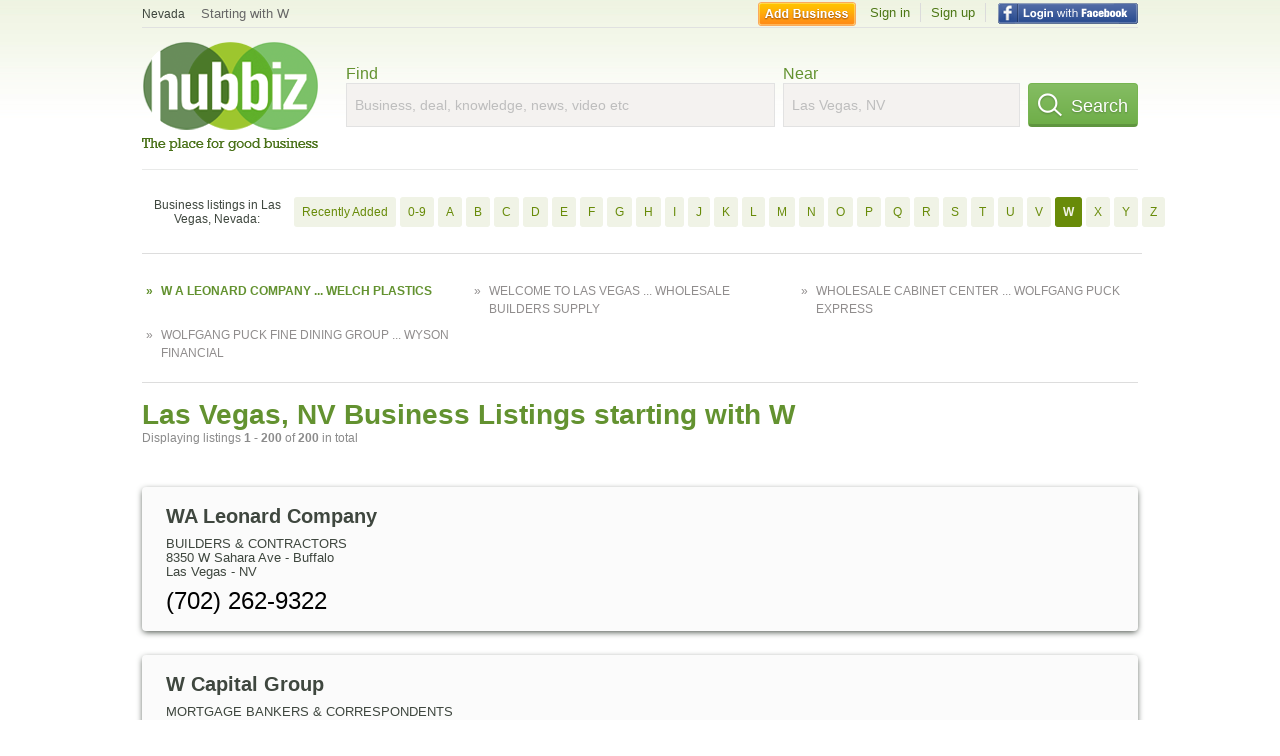

--- FILE ---
content_type: text/html; charset=utf-8
request_url: https://hub.biz/Las-Vegas-NV/biz_by_letter/w/1
body_size: 19357
content:
<!doctype html>
<html xmlns="http://www.w3.org/1999/xhtml" xml:lang="en-us" lang="en-us" xmlns:og="http://opengraphprotocol.org/schema/" xmlns:fb="http://www.facebook.com/2008/fbml">
<head>
    <link rel="preload" href="https://use.typekit.net/pwy7yuk.js" as="script">
    <link rel="preconnect" href="https://fonts.gstatic.com" crossorigin>
    <script>
      (function(d) {
        let config = {
              kitId: 'pwy7yuk',
              scriptTimeout: 3000
            },
            h=d.documentElement,t=setTimeout(function(){h.className=h.className.replace(/\bwf-loading\b/g,"")+" wf-inactive";},config.scriptTimeout),tk=d.createElement("script"),f=false,s=d.getElementsByTagName("script")[0],a;h.className+=" wf-loading";tk.src='//use.typekit.net/'+config.kitId+'.js';tk.async=true;tk.onload=tk.onreadystatechange=function(){a=this.readyState;if(f||a&&a!="complete"&&a!="loaded")return;f=true;clearTimeout(t);try{Typekit.load(config)}catch(e){}};s.parentNode.insertBefore(tk,s)
      })(document);
    </script>
  <style>
    * {
      margin: 0;
      padding: 0;
    }
    html, body, div, span, applet, object, iframe, h1, h2, h3, h4, h5, h6, p, blockquote, pre, a, abbr, acronym, address, big, cite, code, del, dfn, em, font, img, ins, kbd, q, s, samp, small, strike, strong, sub, sup, tt, var, dl, dt, dd, ol, ul, li, fieldset, form, label, legend, table, caption, tbody, tfoot, thead, tr, th, td {
      border: 0;
      outline: 0;
      font-weight: inherit;
      font-style: inherit;
      font-size: 100%;
      font-family: inherit;
      vertical-align: baseline;
    }
    body {
      font-family: Roboto, sans-serif, Arial, Helvetica;
      font-size:0.78em;
    }
    .wf-loading body {
      font-family: Helvetica, Arial, sans-serif !important;
    }
  </style>
  <link rel="stylesheet" href="https://hubbiz.net/assets/application-59aa835d4ec6b6490ee25f29990f297ef5b00b74f6aedbe20fe0ed5885ace86b.css" media="screen" />    <meta http-equiv="content-type" content="text/html; charset=utf-8"/>
  <meta http-equiv="content-language" content="en-us" />
  <meta name="viewport" content="width=device-width, initial-scale=1, user-scalable=1, shrink-to-fit=no">
  
<script type="text/javascript">
  var PreHbz=PreHbz||{toRunStack:[],ran:!1,onStart:function(t){this.ran?t():this.toRunStack.push(t)}};
  var Hubbiz = Hubbiz || {};
  window._sf_startpt=(new Date()).getTime();
  window.__errorsEvents = window.__errorsEvents || [];
  window.__errorSent = false;
  window.__errG = window.__errG || [];
  window.addEventListener("error", (e) => {
    const m = 'BE: ' + e.message + ' ' + e.filename + ':' + e.lineno + ':' + e.colno + "\n" + e.stack;
    __errorsEvents.push(m); __errG.push(m);
  });
  window.site_domain = 'hub.biz';
  window.__HubbizProtocol = 'https://';
  window.__runOptions = {
    traceId: '0fb4d2672c3ac4a6a5215b6efeed7b09',
    spanId: '937d0fccc52f97c7',
    sampled: false,
    name: 'FrontendProduction',
    version: 'd760eb727'
  };
  window.__apmLabels = [['mobile', ''], ['be', 'backend_ok_bot']];
  window.__rumTName = 'business_by_letter#a2z_businesses';
  window.__HubbizAppEnv = 'production';
  window._hbzEvents = window._hbzEvents || [];
  window.google_map = 'AIzaSyAJ7E_Dk5us1l2SD4a0B1Mhj10SsxJzTQg';
</script>
  <title>Las Vegas, NV Businesses - W Jan 2026</title>
  <meta name="description" content="Companies in Las Vegas, NV by name: From W A LEONARD COMPANY to WELCH PLASTICS with website, address, phone, reviews, photos and more information." />
  <base href="https://hub.biz" />
  <meta name="format-detection" content="telephone=no"/>
  
  <meta name="csrf-param" content="authenticity_token" />
<meta name="csrf-token" content="RdtrJpvBmIwEfvoMR6YO4gZWMU7omV0EQ6ZihMWbwtctTzPZKPOP4Qer08XaXbBeAaVEVtTuuVBUmz-IUkSrjw" />  <link rel="canonical" href="https://hub.biz/Las-Vegas-NV/biz_by_letter/w/1">
  <link rel="shortcut icon" href="https://hubbiz.net/images/favicon.ico" />
  <meta name="theme-color" content="#dfedb7">
  <meta http-equiv='content-language' content="en-us">
  <script>window.google_analytics_uacct = "UA-18725618-1";</script>
<script src="https://hubbiz.net/assets/libs-0d723d3da57d1b1784fa1da02bde441f4075df9d55bff43054722abdd39be4e1.js" defer="defer"></script><script src="https://hubbiz.net/assets/libs_1-09b7874bd20036ee727971d60cd797b60c3dbc23f1b4b7a36c1e04aadd05c83f.js" defer="defer"></script><script src="https://hubbiz.net/assets/libs_2-680b3096df9edd12ab871378d8cb27397102886961ac0ab070ab06864a0ff73f.js" defer="defer"></script><script src="https://hubbiz.net/assets/application-8ebcb35400847ead0b46dcb69834ccb257ba7518bcecff2caed4eb42df18e513.js" defer="defer"></script><script src="https://hubbiz.net/assets/packery.pkgd.min-c04747e4f2c95a5ef755ef0444108b2f3f941a6ffa6b6481e96f849f339c5e35.js" defer="defer"></script>  <script src="https://hubbiz.net/assets/search_box-598c590128f23f6d0f2621d12e26329e7529f3666c1283c4c6cd87a1926b1522.js" defer="defer"></script>    <link rel="stylesheet" href="https://hubbiz.net/assets/desktop/search-eb26a88fc1e6e20cb2930dce4d936c18f380d7ce2f53ee5c2726315bdd6b401d.css" media="screen" />
<link rel="stylesheet" href="https://hubbiz.net/assets/add_business-029f37e6ac95a16065706ea509d453f817ca5a709560271e16d8d7dd7e904c98.css" media="screen" />
<link rel="stylesheet" href="https://hubbiz.net/assets/desktop/three-column-3c4d42eceeaf7798112e515b42311e63a9c00051ae14373e621f1d5aba56d785.css" media="screen" />
  <script src="https://hubbiz.net/assets/desktop/search-eb7ff681bd6b41853e97b72fbdd7ce72c9170da46a03c888dfec4b7b07b47658.js" defer="defer"></script>
</head>
<body>
<header id="big_header">
  <div id="header_container">
    <nav id="top-header">
      <div class="wrap-header-left">
        <div class="h_bc_container">
          <div class="h_bc">
            <div itemscope itemtype="https://schema.org/BreadcrumbList">
              <div class="h_current_loc" itemprop="itemListElement" itemscope itemtype="https://schema.org/ListItem">
                <meta itemprop="position" content="1" />
                <div class="h_city h_def_location">
                  <a href="https://hub.biz/nv/" itemprop="item"><span itemprop="name">Nevada</span></a>
                </div>
              </div>
                <div class="h_current_cat" itemprop="itemListElement" itemscope itemtype="https://schema.org/ListItem">
                  <meta itemprop="position" content="2" />
                  <a href="https://hub.biz/Las-Vegas-NV/" style="background-image:none;" class="h_cur_link" itemprop="item">
                    <span itemprop="name">Starting with W</span></a>
                </div>
            </div>
          </div>
        </div>
      </div> <!--  end wrap header left  -->
      <div class="wrap-header-right"> <!--  wrap header right  -->
        <div id="sel_recent">
        </div>
          <div id="h_signin">
            <a href="#"
               rel="nofollow"
               onclick="var fbwindow = window.open('https://hub.biz/connect_to_facebook?url='+location.href,'fbwindow','height=400,width=600');fbwindow.focus();return false;" class="facebook-login" id="hubbiz-facebook-login"></a>
            <a id="h_lsignup" rel="nofollow" href="https://hub.biz/users/sign_up?from=business_by_letter_a2z_businesses">Sign up</a>
            <a id="h_lsignin" rel="nofollow" href="https://hub.biz/users/sign_in?from=business_by_letter_a2z_businesses">Sign in</a>
            <a id="h_add_biz" rel="nofollow" href="https://hub.biz/business_registration/pick_domain?s=h-business_by_letter-a2z_businesses">Add Business</a>
          </div>
      </div><!--  end wrap header right  -->
    </nav>
      <a href="https://hub.biz" class="logo" title="Hubbiz"></a>
      <div id="search-box" class="sb-params">
  <form action="https://hub.biz/Las-Vegas-NV/search" method="get">
    <div class="q-col">
      <label for="keyword">Find</label><input type="text" name="q"  id="keyword" placeholder="Business, deal, knowledge, news, video etc" />
    </div>
    <div class="n-col">
      <label for="near-input">Near</label><input type="text" id="near-input" class="near" name="near" placeholder="Las Vegas, NV" value="">
    </div>
    <button id="home_s_send" type="submit" class="s-col"><span class="icon-h"></span>&nbsp;Search</button>
    <input type="hidden" class="default-location" value="Las Vegas, NV">
      <input type="hidden" name="qf" value="business_by_letter-a2z_businesses" id="qf">
    <input type="hidden" id="geo_id" name="geo_id">
  </form>
</div>

        <div style="height: 16px; display: block;width: 100%;float:left;"></div>
      <div class="clear"></div>
  </div>
</header>
<div id="body">

<script>var this_page = 'search_results';</script>
  <div class="by-letter-results">
      <section class="by-letter-biz">
        <h2>Business listings in Las Vegas, Nevada:</h2>
      <a class="newly" href="/Las-Vegas-NV/recently-added">Recently Added</a>
        <a href="/Las-Vegas-NV/biz_by_letter/0-9/1">0-9</a>
        <a href="/Las-Vegas-NV/biz_by_letter/a/1">A</a>
        <a href="/Las-Vegas-NV/biz_by_letter/b/1">B</a>
        <a href="/Las-Vegas-NV/biz_by_letter/c/1">C</a>
        <a href="/Las-Vegas-NV/biz_by_letter/d/1">D</a>
        <a href="/Las-Vegas-NV/biz_by_letter/e/1">E</a>
        <a href="/Las-Vegas-NV/biz_by_letter/f/1">F</a>
        <a href="/Las-Vegas-NV/biz_by_letter/g/1">G</a>
        <a href="/Las-Vegas-NV/biz_by_letter/h/1">H</a>
        <a href="/Las-Vegas-NV/biz_by_letter/i/1">I</a>
        <a href="/Las-Vegas-NV/biz_by_letter/j/1">J</a>
        <a href="/Las-Vegas-NV/biz_by_letter/k/1">K</a>
        <a href="/Las-Vegas-NV/biz_by_letter/l/1">L</a>
        <a href="/Las-Vegas-NV/biz_by_letter/m/1">M</a>
        <a href="/Las-Vegas-NV/biz_by_letter/n/1">N</a>
        <a href="/Las-Vegas-NV/biz_by_letter/o/1">O</a>
        <a href="/Las-Vegas-NV/biz_by_letter/p/1">P</a>
        <a href="/Las-Vegas-NV/biz_by_letter/q/1">Q</a>
        <a href="/Las-Vegas-NV/biz_by_letter/r/1">R</a>
        <a href="/Las-Vegas-NV/biz_by_letter/s/1">S</a>
        <a href="/Las-Vegas-NV/biz_by_letter/t/1">T</a>
        <a href="/Las-Vegas-NV/biz_by_letter/u/1">U</a>
        <a href="/Las-Vegas-NV/biz_by_letter/v/1">V</a>
        <a class="current-letter" href="/Las-Vegas-NV/biz_by_letter/w/1">W</a>
        <a href="/Las-Vegas-NV/biz_by_letter/x/1">X</a>
        <a href="/Las-Vegas-NV/biz_by_letter/y/1">Y</a>
        <a href="/Las-Vegas-NV/biz_by_letter/z/1">Z</a>
  </section>

      <div class="name-lines">
    <a href="/Las-Vegas-NV/biz_by_letter/w/1" class="is-current">W A Leonard Company ... Welch Plastics</a>
    <a href="/Las-Vegas-NV/biz_by_letter/w/2" >Welcome to Las Vegas ... Wholesale Builders Supply</a>
    <a href="/Las-Vegas-NV/biz_by_letter/w/3" >Wholesale Cabinet Center ... Wolfgang Puck Express</a>
    <a href="/Las-Vegas-NV/biz_by_letter/w/4" >Wolfgang Puck Fine Dining Group ... Wyson Financial</a>
</div>

  </div>


<div id="results-page" class="city-page">
  
  <main class="middle">
      <div class="header-wrap">
        <h1>Las Vegas, NV Business Listings starting with W</h1>
        <span>Displaying listings <b>1&nbsp;-&nbsp;200</b> of <b>200</b> in total</span>
      </div>
      
        <div id="search_results_container" style="padding-top: 18px;">
          
          <div id="search_results">
            
            <section><ul class="card-listings"><li >
  <h2><a href="https://w-a-leonard-company.hub.biz">WA Leonard Company</a></h2>
  <p class="c">Builders & Contractors</p>     <div class="address">
    <p>8350 W Sahara Ave - Buffalo</p>
<p><span>Las Vegas</span> - <span>NV</span></p>
    </div>
    <p class="phone_biz_stub"><i class="fa fa-phone"></i> (702) 262-9322</p>
</li>
<li >
  <h2><a href="https://w-capital-group.hub.biz">W Capital Group</a></h2>
  <p class="c">Mortgage Bankers & Correspondents</p>     <div class="address">
    <p>9811 W Charleston Blvd - The Lakes</p>
<p><span>Las Vegas</span> - <span>NV</span></p>
    </div>
    <p class="phone_biz_stub"><i class="fa fa-phone"></i> (702) 506-0392</p>
</li>
<li >
  <h2><a href="https://w-i-t-m-landscaping-maintenance.hub.biz">WITM Landscaping &amp; Maintenance</a></h2>
  <p class="c">Lawn Maintenance Services</p>     <div class="address">
    <p>6455 Dean Martin Dr Ste K8</p>
<p><span>Las Vegas</span> - <span>NV</span></p>
    </div>
    <p class="phone_biz_stub"><i class="fa fa-phone"></i> (702) 453-2005</p>
</li>
<li >
  <h2><a href="https://wj-borghoff-cultural-corridor.hub.biz">WJ Borghoff</a></h2>
  <p class="c">Plumbing & Sewer Repair</p>     <div class="address">
    <p>Cultural Corridor</p>
<p><span>Las Vegas</span> - <span>NV</span></p>
    </div>
    <p class="phone_biz_stub"><i class="fa fa-phone"></i> (702) 458-8770</p>
</li>
<li >
  <h2><a href="https://w-las-vegas.hub.biz">W Las Vegas</a></h2>
  <p class="c">Hotel & Motel Management Consultants</p>     <div class="address">
    <p>2535 Las Vegas Blvd S</p>
<p><span>Las Vegas</span> - <span>NV</span></p>
    </div>
    <p class="phone_biz_stub"><i class="fa fa-phone"></i> (702) 761-8700</p>
</li>
<li >
  <h2><a href="https://donald-w-tice.hub.biz">W Tice Donald Do</a></h2>
  <p class="c">Physicians & Surgeons</p>     <div class="address">
    <p>9280 W Sunset Rd Ste 210</p>
<p><span>Las Vegas</span> - <span>NV</span></p>
    </div>
    <p class="phone_biz_stub"><i class="fa fa-phone"></i> (702) 304-5700</p>
</li>
<li >
  <h2><a href="https://w-w-sourcing-llc.hub.biz">WW Sourcing</a></h2>
  <p class="c">Candy Manufacturers</p>     <div class="address">
    <p>3312 Meade Ave Ste B - Rancho Charleston</p>
<p><span>Las Vegas</span> - <span>NV</span></p>
    </div>
    <p class="phone_biz_stub"><i class="fa fa-phone"></i> (702) 220-9627</p>
</li>
<li >
  <h2><a href="https://wade-vansickle-esq.hub.biz">Wade Vansickle Esq</a></h2>
  <p class="c">Attorneys</p>     <div class="address">
    <p>8985 S Eastern Ave Ste 200</p>
<p><span>Las Vegas</span> - <span>NV</span></p>
    </div>
    <p class="phone_biz_stub"><i class="fa fa-phone"></i> (702) 362-6666</p>
</li>
<li >
  <h2><a href="https://waffle-bar-nv.hub.biz">Waffle Bar</a></h2>
  <p class="c">Restaurants/Food & Dining</p>     <div class="address">
    <p>3643 S Las Vegas Blvd</p>
<p><span>Las Vegas</span> - <span>NV</span></p>
    </div>
    <p class="phone_biz_stub"><i class="fa fa-phone"></i> (844) 437-3264</p>
    <a class="menu-link" href="https://waffle-bar-nv.hub.biz/app/online-menu">Online Menu</a>
</li>
<li >
  <h2><a href="https://waffle-brothers-nv.hub.biz">Waffle Brothers</a></h2>
  <p class="c">Restaurants/Food & Dining</p>     <div class="address">
    <p>7905 West Sahara Avenue</p>
<p><span>Las Vegas</span> - <span>NV</span></p>
    </div>
</li>
<li >
  <h2><a href="https://waffles-cafe-nv.hub.biz">Waffles Cafe</a></h2>
  <p class="c">Restaurants/Food & Dining</p>     <div class="address">
    <p>6446 N Durango Dr Suite #150 - Centennial Hills</p>
<p><span>Las Vegas</span> - <span>NV</span></p>
    </div>
    <p class="phone_biz_stub"><i class="fa fa-phone"></i> (702) 727-3267</p>
</li>
<li >
  <h2><a href="https://wag-n-tails-nv.hub.biz">Wag N Tails</a></h2>
  <p class="c">Pet Boarding & Grooming</p>     <div class="address">
    <p>4130 S Sandhill Rd # A19</p>
<p><span>Las Vegas</span> - <span>NV</span></p>
    </div>
    <p class="phone_biz_stub"><i class="fa fa-phone"></i> (702) 435-9234</p>
</li>
<li >
    <a rel="nofollow" class="logo-link" href="https://wag-n-washlas-vegas.hub.biz">
      <img src="https://assets-hubbiz.s3.amazonaws.com/business/logo/44049561/medium_9OXKaCU3SvaE3xi.png" alt="Wag N&#39; Wash in Las Vegas, NV Pet Grooming - Services &amp; Supplies" width="120"/>
</a>  <h2><a href="https://wag-n-washlas-vegas.hub.biz">Wag N&#39; Wash</a></h2>
  <p class="c">Pet Grooming - Services & Supplies</p>     <div class="address">
    <p>7060 S. Durango Drive</p>
<p><span>Las Vegas</span> - <span>NV</span></p>
    </div>
    <p class="phone_biz_stub"><i class="fa fa-phone"></i> (702) 650-3663</p>
</li>
<li >
    <a rel="nofollow" class="logo-link" href="https://wag-n-wash-las-vegas.hub.biz">
      <img src="https://assets-hubbiz.s3.amazonaws.com/business/logo/44039944/medium_image_1.jpg" alt="Wag N&#39; Wash Las Vegas in Las Vegas, NV Pet Products &amp; Services" width="120"/>
</a>  <h2><a href="https://wag-n-wash-las-vegas.hub.biz">Wag N&#39; Wash Las Vegas</a></h2>
  <p class="c">Pet Products & Services</p>     <div class="address">
    <p>7060 S Durango Drive, #107</p>
<p><span>Las Vegas</span> - <span>NV</span></p>
    </div>
    <p class="phone_biz_stub"><i class="fa fa-phone"></i> (702) 650-3663</p>
</li>
<li >
  <h2><a href="https://wag-swag-nv-2.hub.biz">Wag Swag - Pet Supplies and Foods Retail</a></h2>
  <p class="c">Pet Supplies</p>     <div class="address">
    <p>9030 Salvatore St</p>
<p><span>Las Vegas</span> - <span>NV</span></p>
    </div>
    <p class="phone_biz_stub"><i class="fa fa-phone"></i> (732) 637-9318</p>
</li>
<li >
  <h2><a href="https://wag-n-tails-doggy-wash.hub.biz">Wag&#39;n Tails - Self Doggie Wash and Pet Grooming</a></h2>
  <p class="c">Pet Grooming & Boarding Services</p>     <div class="address">
    <p>3720 E Sunset Rd Ste 105</p>
<p><span>Las Vegas</span> - <span>NV</span></p>
    </div>
    <p class="phone_biz_stub"><i class="fa fa-phone"></i> (702) 222-9274</p>
</li>
<li >
  <h2><a href="https://wageman-richard-dr.hub.biz">Wageman Richard DR</a></h2>
  <p class="c">Physicians & Surgeons</p>     <div class="address">
    <p>4333 N RANCHO DR - North Cheyenne</p>
<p><span>LAS VEGAS</span> - <span>NV</span></p>
    </div>
    <p class="phone_biz_stub"><i class="fa fa-phone"></i> (702) 383-3630</p>
</li>
<li >
    <a rel="nofollow" class="logo-link" href="https://elkhorn-high-noon-hoa.hub.biz">
      <img src="https://assets-hubbiz.s3.amazonaws.com/business/logo/44317374/medium_Wages_Go_Up_as_Prices_Hit_Record_High_The_Offshore_Solution.jpg" alt="Wages Go Up as Prices Hit Record High: The Offshore Solution in Las Vegas, NV Blood Related Health Services" width="120"/>
</a>  <h2><a href="https://elkhorn-high-noon-hoa.hub.biz">Wages Go Up as Prices Hit Record High: The Offshore Solution</a></h2>
  <p class="c">Blood Related Health Services</p>     <div class="address">
    <p>710 S 3rd St, Las Vegas 89101, United States</p>
<p><span>Las Vegas</span> - <span>NV</span></p>
    </div>
    <p class="phone_biz_stub"><i class="fa fa-phone"></i> (714) 676-8488</p>
</li>
<li >
  <h2><a href="https://wagner-ward-w-dc.hub.biz">Wagner Chiropractic</a></h2>
  <p class="c">Chiropractor</p>     <div class="address">
    <p>4618 Meadows Ln - Rancho Charleston</p>
<p><span>Las Vegas</span> - <span>NV</span></p>
    </div>
    <p class="phone_biz_stub"><i class="fa fa-phone"></i> (702) 877-7777</p>
</li>
<li >
  <h2><a href="https://wagner-homes.hub.biz">Wagner Homes</a></h2>
  <p class="c">Land Subdividers & Developers</p>     <div class="address">
    <p>8301 W Amtrack Ave - East Las Vegas</p>
<p><span>Las Vegas</span> - <span>NV</span></p>
    </div>
    <p class="phone_biz_stub"><i class="fa fa-phone"></i> (702) 395-8194</p>
</li>
<li >
  <h2><a href="https://wagner-media-nv.hub.biz">Wagner Media</a></h2>
  <p class="c">Electrical Equipment & Supplies</p>     <div class="address">
    <p>7260 Dean Martin Dr Ste 800</p>
<p><span>Las Vegas</span> - <span>NV</span></p>
    </div>
    <p class="phone_biz_stub"><i class="fa fa-phone"></i> (702) 260-8109</p>
</li>
<li >
  <h2><a href="https://wagon-trail-rv-nv.hub.biz">Wagon Trail RV</a></h2>
  <p class="c">All-Terrain & Recreational Vehicle Dealers</p>     <div class="address">
    <p>4488 Wagon Trail Ave</p>
<p><span>Las Vegas</span> - <span>NV</span></p>
    </div>
    <p class="phone_biz_stub"><i class="fa fa-phone"></i> (702) 202-2601</p>
</li>
<li >
  <h2><a href="https://wagz-pet-resort-and-training-center.hub.biz">Wagz Pet Resort and Training Center</a></h2>
  <p class="c">Pet Grooming & Boarding Services</p>     <div class="address">
    <p>5275 South Arville Street</p>
<p><span>Las Vegas</span> - <span>NV</span></p>
    </div>
</li>
<li >
  <h2><a href="https://stephenmillermdfacs.hub.biz">Wahi-Gururaj Sandhya MD</a></h2>
  <p class="c">Physicians & Surgeons Internal Medicine</p>     <div class="address">
    <p>1707 W Charleston Blvd</p>
<p><span>Las Vegas</span> - <span>NV</span></p>
    </div>
    <p class="phone_biz_stub"><i class="fa fa-phone"></i> (702) 671-5060</p>
</li>
<li >
  <h2><a href="https://wahlburgers-nv.hub.biz">Wahlburgers</a></h2>
  <p class="c">Restaurants/Food & Dining</p>     <div class="address">
    <p>3635 South Las Vegas Boulevard</p>
<p><span>Las Vegas</span> - <span>NV</span></p>
    </div>
    <p class="phone_biz_stub"><i class="fa fa-phone"></i> (702) 405-9090</p>
    <a class="menu-link" href="https://wahlburgers-nv.hub.biz/app/online-menu">Online Menu</a>
</li>
<li >
  <h2><a href="https://wahoo-s-tacos-24-7-beach-bar-tavern-gaming-cantina.hub.biz">Wahoo&#39;s</a></h2>
  <p class="c">Restaurants/Food & Dining</p>     <div class="address">
    <p>1000 S Rampart Blvd</p>
<p><span>Las Vegas</span> - <span>NV</span></p>
    </div>
    <p class="phone_biz_stub"><i class="fa fa-phone"></i> (702) 776-7600</p>
    <a class="menu-link" href="https://wahoo-s-tacos-24-7-beach-bar-tavern-gaming-cantina.hub.biz/app/online-menu">Online Menu</a>
</li>
<li >
    <a rel="nofollow" class="logo-link" href="https://sportsbarlasvegas.hub.biz">
      <img src="https://assets-hubbiz.s3.amazonaws.com/business/logo/44402235/medium_avatars-plOzyPMy7OErY2KV-YSIC3A-t240x240__1_.jpg" alt="Wahoo&#39;s Fish Taco in Las Vegas, NV Mexican Restaurants" width="120"/>
</a>  <h2><a href="https://sportsbarlasvegas.hub.biz">Wahoo&#39;s Fish Taco</a></h2>
  <p class="c">Mexican Restaurants</p>     <div class="address">
    <p>7930 W Tropical Pkwy</p>
<p><span>Las Vegas</span> - <span>NV</span></p>
    </div>
    <p class="phone_biz_stub"><i class="fa fa-phone"></i> (702) 724-9801</p>
    <a class="menu-link" href="https://sportsbarlasvegas.hub.biz/app/online-menu">Online Menu</a>
</li>
<li >
  <h2><a href="https://waist-away-body-contouring-at-body-spa.hub.biz">Waist Away Body Contouring at Body Spa</a></h2>
  <p class="c">Beauty Salons</p>     <div class="address">
    <p>8751 W Charleston Blvd - The Lakes</p>
<p><span>Las Vegas</span> - <span>NV</span></p>
    </div>
</li>
<li >
  <h2><a href="https://waite-associates-cpas-nv-1.hub.biz">Waite &amp; Associates Cpa&#39;s - Cpas</a></h2>
  <p class="c">Tax Return Preparation</p>     <div class="address">
    <p>2650 S Maryland Pkwy Ste A4</p>
<p><span>Las Vegas</span> - <span>NV</span></p>
    </div>
    <p class="phone_biz_stub"><i class="fa fa-phone"></i> (702) 733-2727</p>
</li>
<li >
  <h2><a href="https://wakayama-liane-k.hub.biz">Wakayama Liane K</a></h2>
  <p class="c">Attorneys</p>     <div class="address">
    <p>10001 Park Run Dr - Summerlin North</p>
<p><span>Las Vegas</span> - <span>NV</span></p>
    </div>
    <p class="phone_biz_stub"><i class="fa fa-phone"></i> (702) 382-0711</p>
</li>
<li >
  <h2><a href="https://wake-up-cafe-nv.hub.biz">Wake Up Cafe</a></h2>
  <p class="c">Cafe Restaurants</p>     <div class="address">
    <p>6475 W Charleston Blvd</p>
<p><span>Las Vegas</span> - <span>NV</span></p>
    </div>
    <p class="phone_biz_stub"><i class="fa fa-phone"></i> (702) 430-6630</p>
    <a class="menu-link" href="https://wake-up-cafe-nv.hub.biz/app/online-menu">Online Menu</a>
</li>
<li >
  <h2><a href="https://wake-up-coffee-cafe-nv.hub.biz">Wake Up Coffee Cafe</a></h2>
  <p class="c">Coffee, Espresso & Tea House Restaurants</p>     <div class="address">
    <p>6350 W Charleston Blvd. Ste 110</p>
<p><span>Las Vegas</span> - <span>NV</span></p>
    </div>
    <p class="phone_biz_stub"><i class="fa fa-phone"></i> (702) 822-6885</p>
    <a class="menu-link" href="https://wake-up-coffee-cafe-nv.hub.biz/app/online-menu">Online Menu</a>
</li>
<li >
  <h2><a href="https://wal-mark-las-vegas-nv.hub.biz">Wal-Mark</a></h2>
  <p class="c">Drywall Contractors</p>     <div class="address">
    <p>3222 Opera Dr</p>
<p><span>Las Vegas</span> - <span>NV</span></p>
    </div>
    <p class="phone_biz_stub"><i class="fa fa-phone"></i> (702) 420-1126</p>
</li>
<li >
  <h2><a href="https://wal-mart-henderson-nv.hub.biz">Wal-Mart - Store Information</a></h2>
  <div class="d">Save Money. Live Better.</div>
  <p class="c">Department Stores, by Name</p>     <div class="address">
    <p>201 N Nellis Blvd - Sunrise</p>
<p><span>Las Vegas</span> - <span>NV</span></p>
    </div>
    <p class="phone_biz_stub"><i class="fa fa-phone"></i> (702) 452-9998</p>
</li>
<li >
  <h2><a href="https://wal-mart-bakery-nv.hub.biz">Wal-Mart Bakery</a></h2>
  <p class="c">Bakeries</p>     <div class="address">
    <p>975 Hilton Hts - Cultural Corridor</p>
<p><span>Las Vegas</span> - <span>NV</span></p>
    </div>
    <p class="phone_biz_stub"><i class="fa fa-phone"></i> (434) 422-9709</p>
</li>
<li >
  <h2><a href="https://walmart-las-vegas-nv-nv-29.hub.biz">Wal-Mart Connection Center</a></h2>
  <p class="c">Cellular & Mobile Telephone Service</p>     <div class="address">
    <p>975 Hilton Hts - Cultural Corridor</p>
<p><span>Las Vegas</span> - <span>NV</span></p>
    </div>
    <p class="phone_biz_stub"><i class="fa fa-phone"></i> (434) 422-9715</p>
</li>
<li >
  <h2><a href="https://wal-mart-supercenter-nv-37.hub.biz">Wal-Mart Supercenter</a></h2>
  <p class="c">Department Stores, by Name</p>     <div class="address">
    <p>201 N Nellis Blvd - Sunrise</p>
<p><span>Las Vegas</span> - <span>NV</span></p>
    </div>
    <p class="phone_biz_stub"><i class="fa fa-phone"></i> (702) 367-1199</p>
</li>
<li >
  <h2><a href="https://mozen-bistro.hub.biz">Waldorf Astoria Las Vegas</a></h2>
  <p class="c">French Restaurants</p>     <div class="address">
    <p>3752 Las Vegas Blvd S</p>
<p><span>Las Vegas</span> - <span>NV</span></p>
    </div>
    <p class="phone_biz_stub"><i class="fa fa-phone"></i> (702) 590-8888</p>
</li>
<li >
  <h2><a href="https://walgreens-las-vegas-nv-nv-108.hub.biz">Walgreens</a></h2>
  <p class="c">Pharmacies & Drug Stores</p>     <div class="address">
    <p>3025 Las Vegas Blvd S</p>
<p><span>Las Vegas</span> - <span>NV</span></p>
    </div>
    <p class="phone_biz_stub"><i class="fa fa-phone"></i> (702) 836-0820</p>
</li>
<li >
  <h2><a href="https://walgreens-24-hr-location-las-vegas.hub.biz">Walgreens - 24 Hr Location</a></h2>
  <p class="c">Pharmacies & Drug Stores</p>     <div class="address">
    <p>7685 S Rainbow Blvd</p>
<p><span>Las Vegas</span> - <span>NV</span></p>
    </div>
    <p class="phone_biz_stub"><i class="fa fa-phone"></i> (702) 614-3094</p>
</li>
<li >
  <h2><a href="https://walgreens-pharmacy-downtown.hub.biz">Walgreens - Pharmacy</a></h2>
  <p class="c">Pharmacies & Drug Stores</p>     <div class="address">
    <p>495 Fremont St - Downtown</p>
<p><span>Las Vegas</span> - <span>NV</span></p>
    </div>
    <p class="phone_biz_stub"><i class="fa fa-phone"></i> (702) 385-1284</p>
</li>
<li >
  <h2><a href="https://walgreens-drugstore-nv-18.hub.biz">Walgreens Drugstore</a></h2>
  <p class="c">Pharmacies & Drug Stores</p>     <div class="address">
    <p>6495 N DECATUR BLVD - North Cheyenne</p>
<p><span>LAS VEGAS</span> - <span>NV</span></p>
    </div>
    <p class="phone_biz_stub"><i class="fa fa-phone"></i> (702) 395-4230</p>
</li>
<li >
  <h2><a href="https://walgreens-drugstore-nv-41.hub.biz">Walgreens Drugstore - Respiratory Services</a></h2>
  <p class="c">Pharmacies & Drug Stores</p>     <div class="address">
    <p>6155 S Sandhill Rd</p>
<p><span>Las Vegas</span> - <span>NV</span></p>
    </div>
    <p class="phone_biz_stub"><i class="fa fa-phone"></i> (702) 479-4000</p>
</li>
<li >
  <h2><a href="https://walisever-brett-nv.hub.biz">Walisever Brett</a></h2>
  <p class="c">Restaurants/Food & Dining</p>     <div class="address">
    <p>4680 S MARYLAND PKWY</p>
<p><span>LAS VEGAS</span> - <span>NV</span></p>
    </div>
    <p class="phone_biz_stub"><i class="fa fa-phone"></i> (702) 868-2911</p>
</li>
<li >
  <h2><a href="https://walker-darren.hub.biz">Walker Darren</a></h2>
  <p class="c">Attorneys</p>     <div class="address">
    <p>9950 W Cheyenne Ave - Lone Mountain</p>
<p><span>Las Vegas</span> - <span>NV</span></p>
    </div>
    <p class="phone_biz_stub"><i class="fa fa-phone"></i> (702) 384-4012</p>
</li>
<li >
  <h2><a href="https://walker-furniture-nv-1.hub.biz">Walker Furniture</a></h2>
  <p class="c">Furniture Store</p>     <div class="address">
    <p>301 S Martin L King Blvd - Umc</p>
<p><span>Las Vegas</span> - <span>NV</span></p>
    </div>
    <p class="phone_biz_stub"><i class="fa fa-phone"></i> (702) 384-9300</p>
</li>
<li >
  <h2><a href="https://walker-garage-doors-gates-nv-1.hub.biz">Walker Garage Doors &amp; Gates</a></h2>
  <p class="c">Door & Gate Operating Devices</p>     <div class="address">
    <p>556 N Eastern Ave - East Las Vegas</p>
<p><span>Las Vegas</span> - <span>NV</span></p>
    </div>
    <p class="phone_biz_stub"><i class="fa fa-phone"></i> (702) 472-7449</p>
</li>
<li >
  <h2><a href="https://walker-landscape-maintenance-llc-nv-1.hub.biz">Walker Landscape Maintenance</a></h2>
  <div class="d">Honest &amp; Dependable, We Do It Right the 1st Time!</div>
  <p class="c">Landscaping</p>     <div class="address">
    <p>4280 W Reno Ave Ste F</p>
<p><span>Las Vegas</span> - <span>NV</span></p>
    </div>
    <p class="phone_biz_stub"><i class="fa fa-phone"></i> (702) 566-4600</p>
</li>
<li >
  <h2><a href="https://walker-richardson-allstate-agent.hub.biz">Walker Richardson - Allstate Agent</a></h2>
  <p class="c">Financial Planning Consultants</p>     <div class="address">
    <p>10300 W Charleston Blvd Ste 11 - Summerlin North</p>
<p><span>Las Vegas</span> - <span>NV</span></p>
    </div>
    <p class="phone_biz_stub"><i class="fa fa-phone"></i> (702) 756-5390</p>
</li>
<li >
  <h2><a href="https://walker-wheels-nv.hub.biz">Walker Wheels</a></h2>
  <p class="c">Rugs Oriental</p>     <div class="address">
    <p>1875 e Sahara Ave</p>
<p><span>Las Vegas</span> - <span>NV</span></p>
    </div>
    <p class="phone_biz_stub"><i class="fa fa-phone"></i> (702) 694-4000</p>
</li>
<li >
  <h2><a href="https://wall-associates-inc-las-vegas.hub.biz">Wall &amp; Associates</a></h2>
  <p class="c">Taxation Attorneys</p>     <div class="address">
    <p>3960 Howard Hughes Pkwy Ste 500</p>
<p><span>Las Vegas</span> - <span>NV</span></p>
    </div>
    <p class="phone_biz_stub"><i class="fa fa-phone"></i> (702) 425-5664</p>
</li>
<li >
  <h2><a href="https://jack-wall-ins.hub.biz">Wall Jack</a></h2>
  <p class="c">Insurance Carriers</p>     <div class="address">
    <p>3801 Vegas Dr - Twin Lakes</p>
<p><span>Las Vegas</span> - <span>NV</span></p>
    </div>
    <p class="phone_biz_stub"><i class="fa fa-phone"></i> (702) 648-0550</p>
</li>
<li >
  <h2><a href="https://wall-unette-m.hub.biz">Wall Unette M</a></h2>
  <p class="c">Insurance Carriers</p>     <div class="address">
    <p>3801 Vegas Dr - Twin Lakes</p>
<p><span>Las Vegas</span> - <span>NV</span></p>
    </div>
    <p class="phone_biz_stub"><i class="fa fa-phone"></i> (702) 648-0550</p>
</li>
<li >
  <h2><a href="https://wallace-morris-surveying-nv.hub.biz">Wallace Morris Surveying</a></h2>
  <p class="c">Engineers Surveyors</p>     <div class="address">
    <p>5740 Arville St Ste 206</p>
<p><span>Las Vegas</span> - <span>NV</span></p>
    </div>
    <p class="phone_biz_stub"><i class="fa fa-phone"></i> (702) 212-3967</p>
</li>
<li >
  <h2><a href="https://wallcraft-ltd.hub.biz">Wallcfraft LTD</a></h2>
  <p class="c">Wallpaper Installation Contractors</p>     <div class="address">
    <p>Cultural Corridor</p>
<p><span>LAS VEGAS</span> - <span>NV</span></p>
    </div>
    <p class="phone_biz_stub"><i class="fa fa-phone"></i> (702) 871-8669</p>
</li>
<li >
  <h2><a href="https://walldesign-incorporated-nv.hub.biz">Walldesign Incorporated</a></h2>
  <p class="c">Drywall Contractors</p>     <div class="address">
    <p>4760 E Cartier Ave</p>
<p><span>Las Vegas</span> - <span>NV</span></p>
    </div>
    <p class="phone_biz_stub"><i class="fa fa-phone"></i> (702) 643-5760</p>
</li>
<li >
    <a rel="nofollow" class="logo-link" href="https://wallflower-cannabis-house-weed-dispensary-las-vegas.hub.biz">
      <img src="https://assets-hubbiz.s3.amazonaws.com/business/logo/44383597/medium_Logo.png" alt="Wallflower Cannabis House Weed Dispensary Las Vegas in Las Vegas, NV Weed Control" width="120"/>
</a>  <h2><a href="https://wallflower-cannabis-house-weed-dispensary-las-vegas.hub.biz">Wallflower Cannabis House Weed Dispensary Las Vegas</a></h2>
  <p class="c">Weed Control</p>     <div class="address">
    <p>6540 Blue Diamond Rd</p>
<p><span>Las Vegas</span> - <span>NV</span></p>
    </div>
    <p class="phone_biz_stub"><i class="fa fa-phone"></i> (725) 205-2714</p>
</li>
<li >
  <h2><a href="https://wally-consulting-inc.hub.biz">Wally Consulting</a></h2>
  <p class="c">Marketing & Sales Consulting</p>     <div class="address">
    <p>Cultural Corridor</p>
<p><span>Las Vegas</span> - <span>NV</span></p>
    </div>
    <p class="phone_biz_stub"><i class="fa fa-phone"></i> (702) 693-5744</p>
</li>
<li >
  <h2><a href="https://wally-s-inc.hub.biz">Wally&#39;s</a></h2>
  <p class="c">Auto Maintenance & Repair Services</p>     <div class="address">
    <p>3290 Pinks Pl</p>
<p><span>Las Vegas</span> - <span>NV</span></p>
    </div>
    <p class="phone_biz_stub"><i class="fa fa-phone"></i> (702) 871-7310</p>
</li>
<li >
  <h2><a href="https://walmart-las-vegas-nv-nv-64.hub.biz">Walmart - Store Information</a></h2>
  <p class="c">Department Stores, by Name</p>     <div class="address">
    <p>3041 N Rainbow Blvd - Michael Way</p>
<p><span>Las Vegas</span> - <span>NV</span></p>
    </div>
    <p class="phone_biz_stub"><i class="fa fa-phone"></i> (702) 656-0199</p>
</li>
<li >
  <h2><a href="https://walmart-vision-center-las-vegas.hub.biz">Walmart - 1-Hour Photo</a></h2>
  <p class="c">Department Stores, by Name</p>     <div class="address">
    <p>3041 N Rainbow Blvd - Michael Way</p>
<p><span>Las Vegas</span> - <span>NV</span></p>
    </div>
    <p class="phone_biz_stub"><i class="fa fa-phone"></i> (702) 656-7313</p>
</li>
<li >
  <h2><a href="https://walmart-henderson-nv-nv-24.hub.biz">Walmart - Connection Center</a></h2>
  <p class="c">Department Stores, by Name</p>     <div class="address">
    <p>5198 Boulder Hwy</p>
<p><span>Las Vegas</span> - <span>NV</span></p>
    </div>
    <p class="phone_biz_stub"><i class="fa fa-phone"></i> (702) 434-9260</p>
</li>
<li >
  <h2><a href="https://walmart-bakery-1-nv.hub.biz">Walmart Bakery</a></h2>
  <p class="c">Cakes, Pies, & Pastries</p>     <div class="address">
    <p>5200 S Fort Apache Rd</p>
<p><span>Las Vegas</span> - <span>NV</span></p>
    </div>
    <p class="phone_biz_stub"><i class="fa fa-phone"></i> (702) 367-1199</p>
</li>
<li >
  <h2><a href="https://walmart-grocery-pickup-nv.hub.biz">Walmart Grocery Pickup</a></h2>
  <p class="c">Grocery Store Delivery Service</p>     <div class="address">
    <p>8060 W Tropical Pkwy - Centennial Hills</p>
<p><span>Las Vegas</span> - <span>NV</span></p>
    </div>
    <p class="phone_biz_stub"><i class="fa fa-phone"></i> (702) 859-0499</p>
</li>
<li >
  <h2><a href="https://walmart-neighborhood-market-nv-5.hub.biz">Walmart Neighborhood Market - Store Information</a></h2>
  <p class="c">Grocery Stores & Supermarkets</p>     <div class="address">
    <p>1400 S Lamb Blvd</p>
<p><span>LAS VEGAS</span> - <span>NV</span></p>
    </div>
    <p class="phone_biz_stub"><i class="fa fa-phone"></i> (702) 263-7550</p>
</li>
<li >
  <h2><a href="https://walmart-pharmacy-las-vegas-2.hub.biz">Walmart Pharmacy</a></h2>
  <p class="c">Pharmacies & Drug Stores</p>     <div class="address">
    <p>2310 E Serene Ave</p>
<p><span>Las Vegas</span> - <span>NV</span></p>
    </div>
    <p class="phone_biz_stub"><i class="fa fa-phone"></i> (702) 270-7837</p>
</li>
<li >
  <h2><a href="https://walmart-photo-printing-nv-1.hub.biz">Walmart Photo Printing</a></h2>
  <p class="c">Photo Printers</p>     <div class="address">
    <p>5198 Boulder Hwy</p>
<p><span>Las Vegas</span> - <span>NV</span></p>
    </div>
    <p class="phone_biz_stub"><i class="fa fa-phone"></i> (702) 434-4245</p>
</li>
<li >
  <h2><a href="https://walmart-supercenter-nv-14.hub.biz">Walmart Supercenter - 1-Hour Photo</a></h2>
  <p class="c">Department Stores, by Name</p>     <div class="address">
    <p>8060 W Tropical Pkwy - Centennial Hills</p>
<p><span>Las Vegas</span> - <span>NV</span></p>
    </div>
    <p class="phone_biz_stub"><i class="fa fa-phone"></i> (702) 839-3627</p>
</li>
<li >
  <h2><a href="https://walmart-supercenter-nv-163.hub.biz">Walmart Supercenter - Tire and Lube Express</a></h2>
  <p class="c">Department Stores, by Name</p>     <div class="address">
    <p>1 Hour Photo - East Las Vegas</p>
<p><span>Las Vegas</span> - <span>NV</span></p>
    </div>
    <p class="phone_biz_stub"><i class="fa fa-phone"></i> (702) 643-8835</p>
</li>
<li >
  <h2><a href="https://walmart-tires-auto-parts-las-vegas.hub.biz">Walmart Tires &amp; Auto Parts</a></h2>
  <p class="c">Oil Change & Lubrication</p>     <div class="address">
    <p>2310 E Serene Ave</p>
<p><span>Las Vegas</span> - <span>NV</span></p>
    </div>
    <p class="phone_biz_stub"><i class="fa fa-phone"></i> (702) 270-7841</p>
</li>
<li >
  <h2><a href="https://walmart-vision-glasses-nv-7.hub.biz">Walmart Vision &amp; Glasses</a></h2>
  <p class="c">Physicians & Surgeons Optometrists</p>     <div class="address">
    <p>6464 N Decatur Blvd</p>
<p><span>Las Vegas</span> - <span>NV</span></p>
    </div>
    <p class="phone_biz_stub"><i class="fa fa-phone"></i> (702) 515-7716</p>
</li>
<li >
  <h2><a href="https://jeremy-h-walser-ins-agcy-inc-state-farm.hub.biz">Walser Jeremy</a></h2>
  <div class="d">Like A Good Neighbor, State Farm Is There</div>
  <p class="c">Insurance Carriers</p>     <div class="address">
    <p>1725 S Rainbow Blvd Ste 11 - Buffalo</p>
<p><span>Las Vegas</span> - <span>NV</span></p>
    </div>
    <p class="phone_biz_stub"><i class="fa fa-phone"></i> (702) 367-1991</p>
</li>
<li >
  <h2><a href="https://walsh-friedman-ltd-nv-1.hub.biz">Walsh Robert Atty</a></h2>
  <p class="c">Attorneys</p>     <div class="address">
    <p>400 S Maryland Pkwy - Downtown</p>
<p><span>Las Vegas</span> - <span>NV</span></p>
    </div>
    <p class="phone_biz_stub"><i class="fa fa-phone"></i> (702) 474-4660</p>
</li>
<li >
  <h2><a href="https://walter-jones.hub.biz">Walter Jones</a></h2>
  <p class="c">Landscaping</p>     <div class="address">
    <p>2055 W LAKE MEAD BLVD - West Las Vegas</p>
<p><span>LAS VEGAS</span> - <span>NV</span></p>
    </div>
    <p class="phone_biz_stub"><i class="fa fa-phone"></i> (702) 631-8769</p>
</li>
<li >
  <h2><a href="https://walters-golf-nv-5.hub.biz">Walters Golf</a></h2>
  <p class="c">Public Golf Courses</p>     <div class="address">
    <p>3355 Las Vegas Blvd S</p>
<p><span>Las Vegas</span> - <span>NV</span></p>
    </div>
    <p class="phone_biz_stub"><i class="fa fa-phone"></i> (702) 862-4245</p>
</li>
<li >
  <h2><a href="https://walters-group-the.hub.biz">Walters Group</a></h2>
  <p class="c">Real Estate Property Investment Properties</p>     <div class="address">
    <p>5500 E FLAMINGO RD</p>
<p><span>LAS VEGAS</span> - <span>NV</span></p>
    </div>
    <p class="phone_biz_stub"><i class="fa fa-phone"></i> (702) 450-8100</p>
</li>
<li >
  <h2><a href="https://wamcom-las-vegas-nv.hub.biz">Wamcom</a></h2>
  <p class="c">Builders & Contractors</p>     <div class="address">
    <p>4023 W Oquendo Rd</p>
<p><span>Las Vegas</span> - <span>NV</span></p>
    </div>
    <p class="phone_biz_stub"><i class="fa fa-phone"></i> (702) 399-7121</p>
</li>
<li >
  <h2><a href="https://wana-taco.hub.biz">Wana Taco</a></h2>
  <p class="c">Mexican Restaurants</p>     <div class="address">
    <p>309 Fremont Street</p>
<p><span>Las Vegas</span> - <span>NV</span></p>
    </div>
    <p class="phone_biz_stub"><i class="fa fa-phone"></i> (877) 585-1085</p>
    <a class="menu-link" href="https://wana-taco.hub.biz/app/online-menu">Online Menu</a>
</li>
<li >
  <h2><a href="https://wand-fight-team-gym.hub.biz">Wand Fight Team Gym</a></h2>
  <p class="c">Restaurants/Food & Dining</p>     <div class="address">
    <p>3061 Business Lane</p>
<p><span>Las Vegas</span> - <span>NV</span></p>
    </div>
    <p class="phone_biz_stub"><i class="fa fa-phone"></i> (702) 538-8300</p>
</li>
<li >
  <h2><a href="https://wanderer-law-pc-huntridge.hub.biz">Wanderer Law Pc</a></h2>
  <p class="c">Attorneys</p>     <div class="address">
    <p>1830 e Sahara Ave Ste 102 - Huntridge</p>
<p><span>Las Vegas</span> - <span>NV</span></p>
    </div>
    <p class="phone_biz_stub"><i class="fa fa-phone"></i> (702) 382-9558</p>
</li>
<li >
  <h2><a href="https://wanderer-law-pc-attorneys-at-law.hub.biz">Wanderer Law PC Attorneys at Law</a></h2>
  <p class="c">Attorneys</p>     <div class="address">
    <p>1830 E Sahara Ave Ste 102 - Huntridge</p>
<p><span>Las Vegas</span> - <span>NV</span></p>
    </div>
    <p class="phone_biz_stub"><i class="fa fa-phone"></i> (702) 382-9558</p>
</li>
<li >
    <a rel="nofollow" class="logo-link" href="https://wandering-pine-wellness.hub.biz">
      <img src="https://assets-hubbiz.s3.amazonaws.com/business/logo/44645486/medium_wandering-pine-wellness-las-vegas-nv.png" alt="Wandering Pine Wellness in Las Vegas, NV Mental Health Clinics" width="120"/>
</a>  <h2><a href="https://wandering-pine-wellness.hub.biz">Wandering Pine Wellness</a></h2>
  <p class="c">Mental Health Clinics</p>     <div class="address">
    <p>2620 Regatta Dr, Suite #102</p>
<p><span>Las Vegas</span> - <span>NV</span></p>
    </div>
    <p class="phone_biz_stub"><i class="fa fa-phone"></i> (725) 257-3983</p>
</li>
<li >
  <h2><a href="https://wang-changhua.hub.biz">Wang Changhua</a></h2>
  <p class="c">Therapeutic Massage Clinics</p>     <div class="address">
    <p>2470 e Tropicana Ave</p>
<p><span>Las Vegas</span> - <span>NV</span></p>
    </div>
    <p class="phone_biz_stub"><i class="fa fa-phone"></i> (702) 638-0556</p>
</li>
<li >
  <h2><a href="https://optic-gallery-and-dr-chen-young.hub.biz">Wang Lawrence OD</a></h2>
  <p class="c">Physicians & Surgeons Optometrists</p>     <div class="address">
    <p>7090 N Durango Dr</p>
<p><span>Las Vegas</span> - <span>NV</span></p>
    </div>
    <p class="phone_biz_stub"><i class="fa fa-phone"></i> (702) 220-3937</p>
    <a class="menu-link" href="https://optic-gallery-and-dr-chen-young.hub.biz/app/service-list">Service List</a>
</li>
<li >
  <h2><a href="https://wanlass-michael-dr.hub.biz">Wanlass Michael DR</a></h2>
  <p class="c">Dentists</p>     <div class="address">
    <p>2625 S Rainbow Blvd Ste C100</p>
<p><span>Las Vegas</span> - <span>NV</span></p>
    </div>
    <p class="phone_biz_stub"><i class="fa fa-phone"></i> (702) 367-4412</p>
</li>
<li >
    <a rel="nofollow" class="logo-link" href="https://wantafreshstartlv.hub.biz">
      <img src="https://assets-hubbiz.s3.amazonaws.com/business/logo/43855453/medium_250x250.jpg" alt="Want A Fresh Start, LLC - Las Vegas in Pioneer Park - Las Vegas, NV Attorneys Bankruptcy Law" width="120"/>
</a>  <h2><a href="https://wantafreshstartlv.hub.biz">Want A Fresh Start, LLC - Las Vegas</a></h2>
  <p class="c">Attorneys Bankruptcy Law</p>     <div class="address">
    <p>7251 W Lake Mead Blvd Suite 300 - Pioneer Park</p>
<p><span>Las Vegas</span> - <span>NV</span></p>
    </div>
    <p class="phone_biz_stub"><i class="fa fa-phone"></i> (702) 997-4149</p>
</li>
<li >
  <h2><a href="https://titanium-properties-nv-1.hub.biz">Want Properties</a></h2>
  <p class="c">Real Estate</p>     <div class="address">
    <p>800 N Rainbow Blvd - Charleston Heights</p>
<p><span>Las Vegas</span> - <span>NV</span></p>
    </div>
    <p class="phone_biz_stub"><i class="fa fa-phone"></i> (702) 966-7205</p>
</li>
<li >
  <h2><a href="https://wapole-lisa-nv.hub.biz">Wapole Lisa</a></h2>
  <p class="c">Mediation & Arbitration Services</p>     <div class="address">
    <p>4700 S Maryland Pkwy</p>
<p><span>Las Vegas</span> - <span>NV</span></p>
    </div>
    <p class="phone_biz_stub"><i class="fa fa-phone"></i> (702) 798-0289</p>
</li>
<li >
  <h2><a href="https://ward-bert.hub.biz">Ward Bert</a></h2>
  <p class="c">Builders & Contractors</p>     <div class="address">
    <p>3380 Wynn Rd Ste C</p>
<p><span>Las Vegas</span> - <span>NV</span></p>
    </div>
    <p class="phone_biz_stub"><i class="fa fa-phone"></i> (702) 876-1770</p>
</li>
<li >
  <h2><a href="https://sandness-cheree-dc-nv.hub.biz">Ward W Wagner DC</a></h2>
  <p class="c">Chiropractor</p>     <div class="address">
    <p>4618 Meadows Ln - Rancho Charleston</p>
<p><span>Las Vegas</span> - <span>NV</span></p>
    </div>
    <p class="phone_biz_stub"><i class="fa fa-phone"></i> (702) 877-7777</p>
</li>
<li >
  <h2><a href="https://m-j-blunk-wardley-real-estate.hub.biz">Wardley Real Estate</a></h2>
  <p class="c">Real Estate Agencies</p>     <div class="address">
    <p>8945 W Post Rd Ste 210</p>
<p><span>Las Vegas</span> - <span>NV</span></p>
    </div>
    <p class="phone_biz_stub"><i class="fa fa-phone"></i> (702) 340-1759</p>
</li>
<li >
  <h2><a href="https://wardley-real-estate-summerlin-office-darrell-l-dimbat.hub.biz">Wardley Real Estate Summerlin Office Darrell L. Dimbat</a></h2>
  <p class="c">Real Estate Agencies</p>     <div class="address">
    <p>777 N Rainbow Blvd Ste 120 - Charleston Heights</p>
<p><span>Las Vegas</span> - <span>NV</span></p>
    </div>
    <p class="phone_biz_stub"><i class="fa fa-phone"></i> (702) 281-4309</p>
</li>
<li >
  <h2><a href="https://warehouse-inc-office.hub.biz">Warehouse Inc Office</a></h2>
  <p class="c">Storage and Warehousing</p>     <div class="address">
    <p>Cultural Corridor</p>
<p><span>Las Vegas</span> - <span>NV</span></p>
    </div>
    <p class="phone_biz_stub"><i class="fa fa-phone"></i> (702) 736-7052</p>
</li>
<li >
  <h2><a href="https://warehouse-las-vegas-nv.hub.biz">Warehouse Las Vegas</a></h2>
  <div class="d">Long-Term Discounts, Yearly Discounts</div>
  <p class="c">Storage and Warehousing</p>     <div class="address">
    <p>4050 W Sunset Rd Ste H</p>
<p><span>Las Vegas</span> - <span>NV</span></p>
    </div>
    <p class="phone_biz_stub"><i class="fa fa-phone"></i> (702) 407-4111</p>
</li>
<li >
  <h2><a href="https://stor-it-mini-warehouse-nv.hub.biz">Warehouse Wars</a></h2>
  <p class="c">Amusement Parks</p>     <div class="address">
    <p>4245 S Grand Canyon Dr</p>
<p><span>Las Vegas</span> - <span>NV</span></p>
    </div>
    <p class="phone_biz_stub"><i class="fa fa-phone"></i> (702) 257-3547</p>
</li>
<li >
  <h2><a href="https://warmington-las-vegas-nv.hub.biz">Warmington</a></h2>
  <p class="c">Builders & Contractors</p>     <div class="address">
    <p>8363 W SUNSET RD STE 200</p>
<p><span>LAS VEGAS</span> - <span>NV</span></p>
    </div>
    <p class="phone_biz_stub"><i class="fa fa-phone"></i> (702) 248-4883</p>
</li>
<li >
  <h2><a href="https://warmington-residential-nv-1.hub.biz">Warmington Residential Nevada</a></h2>
  <p class="c">Residential Construction Contractors</p>     <div class="address">
    <p>8363 W Sunset Rd Ste 200</p>
<p><span>Las Vegas</span> - <span>NV</span></p>
    </div>
    <p class="phone_biz_stub"><i class="fa fa-phone"></i> (702) 248-4883</p>
</li>
<li >
  <h2><a href="https://warner-dean-nv-1.hub.biz">Warner Dean</a></h2>
  <p class="c">Tax Return Preparation</p>     <div class="address">
    <p>8349 Yamhill St</p>
<p><span>Las Vegas</span> - <span>NV</span></p>
    </div>
    <p class="phone_biz_stub"><i class="fa fa-phone"></i> (702) 314-1040</p>
</li>
<li >
  <h2><a href="https://warner-gaming-nv-2.hub.biz">Warner Gaming</a></h2>
  <p class="c">General Consultants</p>     <div class="address">
    <p>3883 Howard Hughes Pkwy Ste 800</p>
<p><span>Las Vegas</span> - <span>NV</span></p>
    </div>
    <p class="phone_biz_stub"><i class="fa fa-phone"></i> (702) 871-0050</p>
</li>
<li >
  <h2><a href="https://ruth-warner-ins-nv.hub.biz">Warner Ruth</a></h2>
  <p class="c">Insurance Carriers</p>     <div class="address">
    <p>4990 W Craig Rd Ste 13 - North Cheyenne</p>
<p><span>Las Vegas</span> - <span>NV</span></p>
    </div>
    <p class="phone_biz_stub"><i class="fa fa-phone"></i> (702) 396-3366</p>
</li>
<li >
  <h2><a href="https://warnick-whitney-b.hub.biz">Warnick Whitney B</a></h2>
  <p class="c">Attorneys</p>     <div class="address">
    <p>801 S Rancho Dr</p>
<p><span>Las Vegas</span> - <span>NV</span></p>
    </div>
    <p class="phone_biz_stub"><i class="fa fa-phone"></i> (702) 384-7111</p>
</li>
<li >
  <h2><a href="https://warp-list-inc.hub.biz">Warp List</a></h2>
  <p class="c">Legal Professionals</p>     <div class="address">
    <p>Cultural Corridor</p>
<p><span>Las Vegas</span> - <span>NV</span></p>
    </div>
    <p class="phone_biz_stub"><i class="fa fa-phone"></i> (702) 252-3849</p>
</li>
<li >
  <h2><a href="https://guinn-warren-w-md.hub.biz">Warren W Guinn MD</a></h2>
  <p class="c">Physicians & Surgeons</p>     <div class="address">
    <p>2316 W Charleston Blvd - Rancho Charleston</p>
<p><span>Las Vegas</span> - <span>NV</span></p>
    </div>
    <p class="phone_biz_stub"><i class="fa fa-phone"></i> (702) 877-5319</p>
</li>
<li >
  <h2><a href="https://warrior-training-center-nv.hub.biz">Warrior Training Center</a></h2>
  <p class="c">Martial Arts & Self Defense Schools</p>     <div class="address">
    <p>6980 W Warm Springs Rd Ste 190</p>
<p><span>Las Vegas</span> - <span>NV</span></p>
    </div>
    <p class="phone_biz_stub"><i class="fa fa-phone"></i> (702) 838-8008</p>
</li>
<li >
  <h2><a href="https://warriors-for-jesus.hub.biz">Warriors for Jesus</a></h2>
  <p class="c">Lawn & Garden Services</p>     <div class="address">
    <p>Anza Ln - Michael Way</p>
<p><span>Las Vegas</span> - <span>NV</span></p>
    </div>
    <p class="phone_biz_stub"><i class="fa fa-phone"></i> (888) 640-8161</p>
</li>
<li >
  <h2><a href="https://wash-and-shop.hub.biz">Wash &amp; Shop</a></h2>
  <p class="c">Convenience Stores</p>     <div class="address">
    <p>2880 E Bonanza Rd - East Las Vegas</p>
<p><span>Las Vegas</span> - <span>NV</span></p>
    </div>
    <p class="phone_biz_stub"><i class="fa fa-phone"></i> (702) 385-9487</p>
</li>
<li >
  <h2><a href="https://wash-n-fun-laundromat-las-vegas.hub.biz">Wash N Fun Laundromat</a></h2>
  <p class="c">Dry Cleaning & Laundry</p>     <div class="address">
    <p>4425 E Stewart Ave - Sunrise</p>
<p><span>Las Vegas</span> - <span>NV</span></p>
    </div>
    <p class="phone_biz_stub"><i class="fa fa-phone"></i> (702) 570-0271</p>
</li>
<li >
  <h2><a href="https://wash-n-go-nv.hub.biz">Wash N Go</a></h2>
  <p class="c">Auto Washing, Waxing & Polishing</p>     <div class="address">
    <p>3644 Boulder Hwy</p>
<p><span>Las Vegas</span> - <span>NV</span></p>
    </div>
    <p class="phone_biz_stub"><i class="fa fa-phone"></i> (702) 457-0663</p>
</li>
<li >
  <h2><a href="https://washington-estate-contractors-nv.hub.biz">Washington Estate Contractors</a></h2>
  <p class="c">Builders & Contractors</p>     <div class="address">
    <p>7099 N Hualapai Way - Kyle Canyon</p>
<p><span>Las Vegas</span> - <span>NV</span></p>
    </div>
    <p class="phone_biz_stub"><i class="fa fa-phone"></i> (702) 457-1144</p>
</li>
<li >
  <h2><a href="https://washington-garage-doors-gates.hub.biz">Washington Garage Doors &amp; Gates</a></h2>
  <p class="c">Garage Doors & Gates</p>     <div class="address">
    <p>1930 Village Center Cir - Summerlin North</p>
<p><span>Las Vegas</span> - <span>NV</span></p>
    </div>
    <p class="phone_biz_stub"><i class="fa fa-phone"></i> (702) 472-7474</p>
</li>
<li >
  <h2><a href="https://laundrymat-nv.hub.biz">Washtub Laundrymat</a></h2>
  <p class="c">Dry Cleaning & Laundry</p>     <div class="address">
    <p>1201 e Sahara Ave - Huntridge</p>
<p><span>Las Vegas</span> - <span>NV</span></p>
    </div>
    <p class="phone_biz_stub"><i class="fa fa-phone"></i> (702) 648-3518</p>
</li>
<li >
  <h2><a href="https://wasted-talent-skydiving.hub.biz">Wasted Talent Skydiving</a></h2>
  <p class="c">Parachute Jumping Instruction & Demonstration</p>     <div class="address">
    <p>2115 Mohigan Way</p>
<p><span>Las Vegas</span> - <span>NV</span></p>
    </div>
    <p class="phone_biz_stub"><i class="fa fa-phone"></i> (888) 569-2260</p>
</li>
<li >
  <h2><a href="https://watanabe-lynda-dds-nv-1.hub.biz">Watanabe Lynda DDS</a></h2>
  <p class="c">Dentists</p>     <div class="address">
    <p>4380 Blue Diamond Rd</p>
<p><span>Las Vegas</span> - <span>NV</span></p>
    </div>
    <p class="phone_biz_stub"><i class="fa fa-phone"></i> (702) 997-5958</p>
</li>
<li >
  <h2><a href="https://watch-trendz-nv.hub.biz">Watch Trendz</a></h2>
  <p class="c">Clock & Watch Stores</p>     <div class="address">
    <p>Cultural Corridor</p>
<p><span>Las Vegas</span> - <span>NV</span></p>
    </div>
    <p class="phone_biz_stub"><i class="fa fa-phone"></i> (702) 566-8888</p>
</li>
<li >
  <h2><a href="https://water-damage-nv.hub.biz">Water Damage</a></h2>
  <p class="c">Carpet & Rug Cleaners Water Extraction & Restoration</p>     <div class="address">
    <p>4544 W Russell Rd</p>
<p><span>Las Vegas</span> - <span>NV</span></p>
    </div>
    <p class="phone_biz_stub"><i class="fa fa-phone"></i> (702) 748-7720</p>
</li>
<li >
  <h2><a href="https://water-damage-las-vegas-pro-s-inc.hub.biz">Water Damage Las Vegas Pros&#39;</a></h2>
  <p class="c">Fire & Water Damage Restoration Equipment & Supplies</p>     <div class="address">
    <p>1101 North Rainbow Blvd Apt 70</p>
<p><span>Las Vegas</span> - <span>NV</span></p>
    </div>
    <p class="phone_biz_stub"><i class="fa fa-phone"></i> (702) 291-9577</p>
</li>
<li >
  <h2><a href="https://nevada-water-heater.hub.biz">Water Heater Man</a></h2>
  <p class="c">Tools & Hardware Supplies</p>     <div class="address">
    <p>Cultural Corridor</p>
<p><span>Las Vegas</span> - <span>NV</span></p>
    </div>
    <p class="phone_biz_stub"><i class="fa fa-phone"></i> (702) 570-3061</p>
</li>
<li >
  <h2><a href="https://water-heater-pros.hub.biz">Water Heater Pros</a></h2>
  <p class="c">Tools & Hardware Supplies</p>     <div class="address">
    <p>6737 Donside Ct</p>
<p><span>Las Vegas</span> - <span>NV</span></p>
    </div>
    <p class="phone_biz_stub"><i class="fa fa-phone"></i> (702) 900-1994</p>
</li>
<li >
    <a rel="nofollow" class="logo-link" href="https://water-heater-repair-las-vegas.hub.biz">
      <img src="https://assets-hubbiz.s3.amazonaws.com/business/logo/43910379/medium_Logo.png" alt="Water Heater Repair Las Vegas in Las Vegas, NV Heating &amp; Plumbing Supplies" width="120"/>
</a>  <h2><a href="https://water-heater-repair-las-vegas.hub.biz">Water Heater Repair Las Vegas</a></h2>
  <p class="c">Heating & Plumbing Supplies</p>     <div class="address">
    <p>4575 Dean Martin Dr., Unit 2311</p>
<p><span>Las Vegas</span> - <span>NV</span></p>
    </div>
    <p class="phone_biz_stub"><i class="fa fa-phone"></i> (702) 919-6945</p>
</li>
<li >
  <h2><a href="https://water-king-nv-1.hub.biz">Water King</a></h2>
  <p class="c">Water Treatment & Conditioning</p>     <div class="address">
    <p>4641 Royal Ridge Blvd</p>
<p><span>Las Vegas</span> - <span>NV</span></p>
    </div>
    <p class="phone_biz_stub"><i class="fa fa-phone"></i> (702) 258-9000</p>
</li>
<li >
    <a rel="nofollow" class="logo-link" href="https://watersoftenersolutions.hub.biz">
      <img src="https://assets-hubbiz.s3.amazonaws.com/business/logo/44129172/medium_WSSLOGO200.jpg" alt="Water Softener Solutions in Las Vegas, NV Water Softener Services" width="120"/>
</a>  <h2><a href="https://watersoftenersolutions.hub.biz">Water Softener Solutions</a></h2>
  <p class="c">Water Softener Services</p>     <div class="address">
    <p>682 Oakmont Ave #1503</p>
<p><span>Las Vegas</span> - <span>NV</span></p>
    </div>
    <p class="phone_biz_stub"><i class="fa fa-phone"></i> (702) 745-2286</p>
</li>
<li >
  <h2><a href="https://water-store-nv.hub.biz">Water Store Las Vegas</a></h2>
  <p class="c">Water Coolers & Bottled Water</p>     <div class="address">
    <p>3151 N Rainbow Blvd - Michael Way</p>
<p><span>Las Vegas</span> - <span>NV</span></p>
    </div>
    <p class="phone_biz_stub"><i class="fa fa-phone"></i> (702) 395-0395</p>
</li>
<li >
  <h2><a href="https://water-tec-of-nevada.hub.biz">Water Tec</a></h2>
  <p class="c">Water Treatment & Conditioning</p>     <div class="address">
    <p>6231 Mcleod Dr Ste f</p>
<p><span>Las Vegas</span> - <span>NV</span></p>
    </div>
    <p class="phone_biz_stub"><i class="fa fa-phone"></i> (702) 270-0900</p>
</li>
<li >
  <h2><a href="https://water-tec-of-tucson-inc-nv.hub.biz">Water Tec of Tucson</a></h2>
  <p class="c">Heating & Plumbing Supplies</p>     <div class="address">
    <p>6231 Mcleod Dr Ste f</p>
<p><span>Las Vegas</span> - <span>NV</span></p>
    </div>
    <p class="phone_biz_stub"><i class="fa fa-phone"></i> (702) 270-0900</p>
</li>
<li >
  <h2><a href="https://waterford-wedgewood-royal-doulton-outlet-nv-1.hub.biz">Waterford Wedgewood Royal - Doulton Outlet Store</a></h2>
  <p class="c">China Crystal & Glassware Decorations</p>     <div class="address">
    <p>7400 Las Vegas Blvd S</p>
<p><span>Las Vegas</span> - <span>NV</span></p>
    </div>
    <p class="phone_biz_stub"><i class="fa fa-phone"></i> (702) 260-4192</p>
</li>
<li >
    <a rel="nofollow" class="logo-link" href="https://waters-edge-renovations.hub.biz">
      <img src="https://assets-hubbiz.s3.amazonaws.com/business/logo/44659634/medium_waters-edge-renovations-las-vegas-nv(2).jpeg" alt="Waters Edge Renovations in Las Vegas, NV Residential Construction Contractors" width="120"/>
</a>  <h2><a href="https://waters-edge-renovations.hub.biz">Waters Edge Renovations</a></h2>
  <p class="c">Residential Construction Contractors</p>     <div class="address">
    <p>483 Center Green Dr</p>
<p><span>Las Vegas</span> - <span>NV</span></p>
    </div>
    <p class="phone_biz_stub"><i class="fa fa-phone"></i> (702) 381-9111</p>
</li>
<li >
  <h2><a href="https://watkins-clayton-d-dvm.hub.biz">Watkins Clayton D DVM</a></h2>
  <p class="c">Veterinarians</p>     <div class="address">
    <p>3601 W Charleston Blvd - Rancho Charleston</p>
<p><span>Las Vegas</span> - <span>NV</span></p>
    </div>
    <p class="phone_biz_stub"><i class="fa fa-phone"></i> (702) 870-7654</p>
</li>
<li >
  <h2><a href="https://watlaobuddh-las-vegas-nv.hub.biz">Watlaobuddh</a></h2>
  <p class="c">Social Clubs & Organizations</p>     <div class="address">
    <p>360 n 14th St - Cultural Corridor</p>
<p><span>Las Vegas</span> - <span>NV</span></p>
    </div>
    <p class="phone_biz_stub"><i class="fa fa-phone"></i> (702) 598-0903</p>
</li>
<li >
  <h2><a href="https://watson-rounds.hub.biz">Watson Rounds</a></h2>
  <div class="d">Watson Rounds</div>
  <p class="c">Copyright, Patent & Trademark Attorneys</p>     <div class="address">
    <p>10000 W Charleston Blvd Ste 240 - Summerlin North</p>
<p><span>Las Vegas</span> - <span>NV</span></p>
    </div>
    <p class="phone_biz_stub"><i class="fa fa-phone"></i> (702) 636-4902</p>
</li>
<li >
  <h2><a href="https://watson-tony-dvm-nv-2.hub.biz">Watson Tony Dvm</a></h2>
  <p class="c">Veterinarians</p>     <div class="address">
    <p>2385 e Tropicana Ave</p>
<p><span>Las Vegas</span> - <span>NV</span></p>
    </div>
    <p class="phone_biz_stub"><i class="fa fa-phone"></i> (702) 736-4944</p>
</li>
<li >
  <h2><a href="https://watters-aquatech-pools-spas.hub.biz">Watters Aquatech</a></h2>
  <p class="c">Swimming Pool Covers & Enclosures</p>     <div class="address">
    <p>5024 W Post Rd</p>
<p><span>Las Vegas</span> - <span>NV</span></p>
    </div>
    <p class="phone_biz_stub"><i class="fa fa-phone"></i> (702) 876-2217</p>
</li>
<li >
  <h2><a href="https://watts-business-service-inc-nv.hub.biz">Watts Business Service</a></h2>
  <p class="c">Accounting, Auditing & Bookkeeping Services</p>     <div class="address">
    <p></p>
<p><span>Las Vegas</span> - <span>NV</span></p>
    </div>
    <p class="phone_biz_stub"><i class="fa fa-phone"></i> (702) 362-1675</p>
</li>
<li >
  <h2><a href="https://vino-s-ristorante-cannery-casino-hotel.hub.biz">Waverly’s Steakhouse</a></h2>
  <p class="c">Restaurants/Food & Dining</p>     <div class="address">
    <p>2121 E Craig Road - North Last Vegas</p>
<p><span>Las Vegas</span> - <span>NV</span></p>
    </div>
    <p class="phone_biz_stub"><i class="fa fa-phone"></i> (702) 507-5777</p>
</li>
<li >
  <h2><a href="https://wax-bunny-nv.hub.biz">Wax Bunny</a></h2>
  <p class="c">Day Spas</p>     <div class="address">
    <p>7656 W Sahara Ave #130</p>
<p><span>Las Vegas</span> - <span>NV</span></p>
    </div>
    <p class="phone_biz_stub"><i class="fa fa-phone"></i> (702) 449-4064</p>
    <a class="menu-link" href="https://wax-bunny-nv.hub.biz/app/service-list">Service List</a>
</li>
<li >
  <h2><a href="https://wax-hair-removal-bar-llc.hub.biz">Wax Hair Removal Bar- Summerlin</a></h2>
  <p class="c">Day Spas</p>     <div class="address">
    <p>9809 W Flamingo Rd</p>
<p><span>Las Vegas</span> - <span>NV</span></p>
    </div>
    <p class="phone_biz_stub"><i class="fa fa-phone"></i> (702) 221-4929</p>
</li>
<li >
  <h2><a href="https://wax-in-the-city-nv.hub.biz">Wax in The City</a></h2>
  <p class="c">Day Spas</p>     <div class="address">
    <p>9555 S Eastern Ave</p>
<p><span>Las Vegas</span> - <span>NV</span></p>
    </div>
    <p class="phone_biz_stub"><i class="fa fa-phone"></i> (702) 889-2727</p>
    <a class="menu-link" href="https://wax-in-the-city-nv.hub.biz/app/service-list">Service List</a>
</li>
<li >
  <h2><a href="https://the-wax-in-city.hub.biz">Wax Queen</a></h2>
  <p class="c">Beauty Salons</p>     <div class="address">
    <p>8334 South Maryland Parkway</p>
<p><span>Las Vegas</span> - <span>NV</span></p>
    </div>
</li>
<li >
  <h2><a href="https://waxing-obsessions.hub.biz">Waxing Obsessions</a></h2>
  <p class="c">Tanning Salons</p>     <div class="address">
    <p>4535 West Sahara Avenue - Rancho Charleston</p>
<p><span>Las Vegas</span> - <span>NV</span></p>
    </div>
</li>
<li >
  <h2><a href="https://wayne-wallace-photography.hub.biz">Wayne Wallace Photography</a></h2>
  <p class="c">Misc Photographers</p>     <div class="address">
    <p>6231 Dean Martin Dr</p>
<p><span>Las Vegas</span> - <span>NV</span></p>
    </div>
    <p class="phone_biz_stub"><i class="fa fa-phone"></i> (702) 734-6161</p>
</li>
<li >
  <h2><a href="https://wayne-yeoman.hub.biz">Wayne Yeoman</a></h2>
  <p class="c">Real Estate</p>     <div class="address">
    <p>2921 n Tenaya Way - Desert Shores</p>
<p><span>Las Vegas</span> - <span>NV</span></p>
    </div>
    <p class="phone_biz_stub"><i class="fa fa-phone"></i> (702) 240-7717</p>
</li>
<li >
  <h2><a href="https://wayne-s-paralegal-services.hub.biz">Wayne&#39;s Paralegal Services</a></h2>
  <p class="c">Paralegals</p>     <div class="address">
    <p>5141 Lindell Rd</p>
<p><span>Las Vegas</span> - <span>NV</span></p>
    </div>
    <p class="phone_biz_stub"><i class="fa fa-phone"></i> (702) 220-3045</p>
</li>
<li >
    <a rel="nofollow" class="logo-link" href="https://ways-to-introduce-employment-coexisting-with.hub.biz">
      <img src="https://assets-hubbiz.s3.amazonaws.com/business/logo/44316780/medium_ways-to-introduce-employment-coexisting-with-coronavirus-main.jpg" alt="Ways to Introduce Employment: Coexisting with Coronavirus in Las Vegas, NV Virtual Assistants" width="120"/>
</a>  <h2><a href="https://ways-to-introduce-employment-coexisting-with.hub.biz">Ways to Introduce Employment: Coexisting with Coronavirus</a></h2>
  <p class="c">Virtual Assistants</p>     <div class="address">
    <p>710 S 3rd St, Las Vegas, NV 89101 USA</p>
<p><span>Las Vegas</span> - <span>NV</span></p>
    </div>
    <p class="phone_biz_stub"><i class="fa fa-phone"></i> (714) 676-8488</p>
</li>
<li >
  <h2><a href="https://wazuzu.hub.biz">Wazuzu</a></h2>
  <p class="c">Restaurants/Food & Dining</p>     <div class="address">
    <p>3131 Las Vegas Blvd S</p>
<p><span>Las Vegas</span> - <span>NV</span></p>
    </div>
    <p class="phone_biz_stub"><i class="fa fa-phone"></i> (702) 248-3463</p>
    <a class="menu-link" href="https://wazuzu.hub.biz/app/online-menu">Online Menu</a>
</li>
<li >
  <h2><a href="https://wb-pest-control-nv.hub.biz">WB Pest Control</a></h2>
  <p class="c">Pest Control Services</p>     <div class="address">
    <p>3051 Parchment Ct</p>
<p><span>Las Vegas</span> - <span>NV</span></p>
    </div>
    <p class="phone_biz_stub"><i class="fa fa-phone"></i> (702) 866-2767</p>
</li>
<li >
  <h2><a href="https://wbc-investment-group-llc.hub.biz">WBC Investment Group</a></h2>
  <p class="c">Security Brokers & Dealers</p>     <div class="address">
    <p>Cultural Corridor</p>
<p><span>Las Vegas</span> - <span>NV</span></p>
    </div>
    <p class="phone_biz_stub"><i class="fa fa-phone"></i> (702) 262-7994</p>
</li>
<li >
    <a rel="nofollow" class="logo-link" href="https://wc-equestrian.hub.biz">
      <img src="https://assets-hubbiz.s3.amazonaws.com/business/logo/7231102/medium_WC_Equestrian.jpg" alt="WC Equestrian in Green Valley North - Las Vegas, NV Riding Equipment" width="120"/>
</a>  <h2><a href="https://wc-equestrian.hub.biz">WC Equestrian</a></h2>
  <p class="c">Riding Equipment</p>     <div class="address">
    <p>6415 S Tenaya Way, #120 - Green Valley North</p>
<p><span>Las Vegas</span> - <span>NV</span></p>
    </div>
    <p class="phone_biz_stub"><i class="fa fa-phone"></i> (702) 270-2222</p>
</li>
<li >
  <h2><a href="https://wca-family-of-logistics-networks-nv-2.hub.biz">Wca Family of Logistics Networks</a></h2>
  <p class="c">Freight Forwarding</p>     <div class="address">
    <p>10795 W Twain Ave Ste 110</p>
<p><span>Las Vegas</span> - <span>NV</span></p>
    </div>
    <p class="phone_biz_stub"><i class="fa fa-phone"></i> (702) 586-7893</p>
</li>
<li >
  <h2><a href="https://wd-j-enterprises-nv-1.hub.biz">WD &amp; J Enterprises</a></h2>
  <p class="c">Investment Management Services</p>     <div class="address">
    <p>1800 E Sahara Ave - Huntridge</p>
<p><span>Las Vegas</span> - <span>NV</span></p>
    </div>
    <p class="phone_biz_stub"><i class="fa fa-phone"></i> (702) 939-0207</p>
</li>
<li >
    <a rel="nofollow" class="logo-link" href="https://we-buy-any-vegas-house.hub.biz">
      <img src="https://assets-hubbiz.s3.amazonaws.com/business/logo/43954189/medium_150.jpg" alt="We Buy Any Vegas House in Las Vegas, NV Real Estate Consultants &amp; Research Services" width="120"/>
</a>  <h2><a href="https://we-buy-any-vegas-house.hub.biz">We Buy Any Vegas House</a></h2>
  <p class="c">Real Estate Consultants & Research Services</p>     <div class="address">
    <p>1980 Festival Plaza Dr, Suite 300</p>
<p><span>Las Vegas</span> - <span>NV</span></p>
    </div>
    <p class="phone_biz_stub"><i class="fa fa-phone"></i> (702) 824-7270</p>
</li>
<li >
    <a rel="nofollow" class="logo-link" href="https://webuyanyvegashousecom.hub.biz">
      <img src="https://assets-hubbiz.s3.amazonaws.com/business/logo/44066127/medium_logo.jpg" alt="We Buy Any Vegas House.com in Las Vegas, NV Real Estate" width="120"/>
</a>  <h2><a href="https://webuyanyvegashousecom.hub.biz">We Buy Any Vegas House.com</a></h2>
  <p class="c">Real Estate</p>     <div class="address">
    <p>9159 W Flamingo Rd Suite 110</p>
<p><span>Las Vegas</span> - <span>NV</span></p>
    </div>
    <p class="phone_biz_stub"><i class="fa fa-phone"></i> (702) 824-7270</p>
</li>
<li >
    <a rel="nofollow" class="logo-link" href="https://we-buy-houses-las-vegas.hub.biz">
      <img src="https://assets-hubbiz.s3.amazonaws.com/business/logo/44026455/medium_We_Buy_Houses_Las_Vegas.JPG" alt="We Buy Houses Las Vegas in Las Vegas, NV Real Estate" width="120"/>
</a>  <h2><a href="https://we-buy-houses-las-vegas.hub.biz">We Buy Houses Las Vegas</a></h2>
  <p class="c">Real Estate</p>     <div class="address">
    <p>3181 Shadowridge Avenue</p>
<p><span>Las Vegas</span> - <span>NV</span></p>
    </div>
    <p class="phone_biz_stub"><i class="fa fa-phone"></i> (702) 707-4782</p>
</li>
<li >
  <h2><a href="https://we-fix-it-all-nv.hub.biz">We Fix It All</a></h2>
  <p class="c">Computer Maintenance & Repair</p>     <div class="address">
    <p>6671 South Las Vegas Boulevard</p>
<p><span>Las Vegas</span> - <span>NV</span></p>
    </div>
</li>
<li >
    <a rel="nofollow" class="logo-link" href="https://we-fund-dream-deals.hub.biz">
      <img src="https://assets-hubbiz.s3.amazonaws.com/business/logo/44597690/medium_we-fund-dream-deals-las-vegas-nv.png" alt="We Fund Dream Deals in East Las Vegas - Las Vegas, NV Real Estate" width="120"/>
</a>  <h2><a href="https://we-fund-dream-deals.hub.biz">We Fund Dream Deals</a></h2>
  <p class="c">Real Estate</p>     <div class="address">
    <p>5836 S. Pecos #306, Las Vegas, Nevada, 89120 - East Las Vegas</p>
<p><span>Las Vegas</span> - <span>NV</span></p>
    </div>
    <p class="phone_biz_stub"><i class="fa fa-phone"></i> (702) 815-4147</p>
</li>
<li >
  <h2><a href="https://we-love-hookah.hub.biz">We Love Hookah</a></h2>
  <p class="c">Restaurants/Food & Dining</p>     <div class="address">
    <p>2900 East Patrick Lane, Ste 4A</p>
<p><span>Las Vegas</span> - <span>NV</span></p>
    </div>
</li>
<li >
    <a rel="nofollow" class="logo-link" href="https://we-mean-clean-limited-liability-company.hub.biz">
      <img src="https://assets-hubbiz.s3.amazonaws.com/business/logo/44097309/medium_1.Logo.jpg" alt="We Mean Clean Limited Liability Company in Huntridge - Las Vegas, NV Floor Care &amp; Cleaning Service" width="120"/>
</a>  <h2><a href="https://we-mean-clean-limited-liability-company.hub.biz">We Mean Clean Limited Liability Company</a></h2>
  <p class="c">Floor Care & Cleaning Service</p>     <div class="address">
    <p>1810 E Sahara Ave Suite 359 - Huntridge</p>
<p><span>Las Vegas</span> - <span>NV</span></p>
    </div>
    <p class="phone_biz_stub"><i class="fa fa-phone"></i> (800) 962-4601</p>
</li>
<li >
  <h2><a href="https://we-mount-tvs-nv.hub.biz">We Mount TVS</a></h2>
  <p class="c">Dry Cleaning & Laundry</p>     <div class="address">
    <p>6105 East Sahara Avenue</p>
<p><span>Las Vegas</span> - <span>NV</span></p>
    </div>
</li>
<li >
  <h2><a href="https://we-mount-tvs-flat-screen-tv-mounting-service-nv.hub.biz">We Mount TVs Flat Screen TV Mounting Service</a></h2>
  <p class="c">Day Spas</p>     <div class="address">
    <p>7167 Cressida Court</p>
<p><span>Las Vegas</span> - <span>NV</span></p>
    </div>
    <p class="phone_biz_stub"><i class="fa fa-phone"></i> (702) 758-4049</p>
    <a class="menu-link" href="https://we-mount-tvs-flat-screen-tv-mounting-service-nv.hub.biz/app/service-list">Service List</a>
</li>
<li >
    <a rel="nofollow" class="logo-link" href="https://wepayaffiliates.hub.biz">
      <img src="https://assets-hubbiz.s3.amazonaws.com/business/logo/44091591/medium_logo.jpg" alt="We Pay Affiliates in Las Vegas, NV Amusement Parks, Entertainment, &amp; Casino Equipment" width="120"/>
</a>  <h2><a href="https://wepayaffiliates.hub.biz">We Pay Affiliates</a></h2>
  <div class="d">We Pay Affiliates are leaders in representing major casino affiliate programs.</div>
  <p class="c">Amusement Parks, Entertainment, & Casino Equipment</p>     <div class="address">
    <p>9550 S Eastern Ave</p>
<p><span>Las Vegas</span> - <span>NV</span></p>
    </div>
    <p class="phone_biz_stub"><i class="fa fa-phone"></i> (702) 515-7464</p>
</li>
<li >
    <a rel="nofollow" class="logo-link" href="https://we-provide-roadside-assistance-llc.hub.biz">
      <img src="https://assets-hubbiz.s3.amazonaws.com/business/logo/44407414/medium_Logo.png" alt="We Provide Roadside Assistance in Huntridge - Las Vegas, NV Car Washing &amp; Detailing" width="120"/>
</a>  <h2><a href="https://we-provide-roadside-assistance-llc.hub.biz">We Provide Roadside Assistance</a></h2>
  <p class="c">Car Washing & Detailing</p>     <div class="address">
    <p>3550 Paradise Rd Apt. 203 - Huntridge</p>
<p><span>Las Vegas</span> - <span>NV</span></p>
    </div>
    <p class="phone_biz_stub"><i class="fa fa-phone"></i> (702) 510-9280</p>
</li>
<li >
  <h2><a href="https://bourassa-law-group-llc.hub.biz">We Sue Bad Drivers</a></h2>
  <p class="c">Legal Services</p>     <div class="address">
    <p>8668 Spring Mountain Rd</p>
<p><span>Las Vegas</span> - <span>NV</span></p>
    </div>
    <p class="phone_biz_stub"><i class="fa fa-phone"></i> (702) 851-2180</p>
    <a class="menu-link" href="https://bourassa-law-group-llc.hub.biz/app/service-list">Service List</a>
</li>
<li >
  <h2><a href="https://we-whit-ent-nv.hub.biz">We Whit Ent</a></h2>
  <p class="c">Audio & Video Recording & Projecting Equipment</p>     <div class="address">
    <p>3049 Las Vegas Blvd S</p>
<p><span>Las Vegas</span> - <span>NV</span></p>
    </div>
    <p class="phone_biz_stub"><i class="fa fa-phone"></i> (702) 534-1779</p>
</li>
<li >
    <a rel="nofollow" class="logo-link" href="https://wedolocksmith.hub.biz">
      <img src="https://assets-hubbiz.s3.amazonaws.com/business/logo/43994668/medium_We-Do_Locksmith_NV.jpg" alt="We-Do Locksmith NV in Buffalo - Las Vegas, NV Locks &amp; Locksmiths" width="120"/>
</a>  <h2><a href="https://wedolocksmith.hub.biz">We-Do Locksmith NV</a></h2>
  <p class="c">Locks & Locksmiths</p>     <div class="address">
    <p>8404 Vibrant Dr - Buffalo</p>
<p><span>Las Vegas</span> - <span>NV</span></p>
    </div>
    <p class="phone_biz_stub"><i class="fa fa-phone"></i> (702) 357-5228</p>
</li>
<li >
  <h2><a href="https://weve-only-just-begun-wedding-chapel-inc.hub.biz">We&#39;ve Only Just Begun Wedding Chapel</a></h2>
  <p class="c">Wedding Ceremony Locations</p>     <div class="address">
    <p>1301 LAS VEGAS BLVD S - Huntridge</p>
<p><span>LAS VEGAS</span> - <span>NV</span></p>
    </div>
    <p class="phone_biz_stub"><i class="fa fa-phone"></i> (702) 382-5943</p>
</li>
<li >
  <h2><a href="https://wealth-real-estate.hub.biz">Wealth Real Estate</a></h2>
  <p class="c">Real Estate</p>     <div class="address">
    <p>6525 W Warm Springs Rd</p>
<p><span>Las Vegas</span> - <span>NV</span></p>
    </div>
    <p class="phone_biz_stub"><i class="fa fa-phone"></i> (702) 805-3105</p>
</li>
<li >
  <h2><a href="https://wealth-strategies-group-nv.hub.biz">Wealth Strategy Group</a></h2>
  <p class="c">Investment Services & Advisors</p>     <div class="address">
    <p>8379 W Sunset Rd Ste 140</p>
<p><span>Las Vegas</span> - <span>NV</span></p>
    </div>
    <p class="phone_biz_stub"><i class="fa fa-phone"></i> (702) 735-4355</p>
</li>
<li >
  <h2><a href="https://wealth-vision-inc.hub.biz">Wealth Vision</a></h2>
  <p class="c">Marketing & Sales Consulting</p>     <div class="address">
    <p>Cultural Corridor</p>
<p><span>Las Vegas</span> - <span>NV</span></p>
    </div>
    <p class="phone_biz_stub"><i class="fa fa-phone"></i> (702) 938-0267</p>
</li>
<li >
  <h2><a href="https://wear-it-home.hub.biz">Wear It Home</a></h2>
  <p class="c">Women's Clothing</p>     <div class="address">
    <p>1200 S 4TH ST STE 111 - Meadows Village</p>
<p><span>LAS VEGAS</span> - <span>NV</span></p>
    </div>
    <p class="phone_biz_stub"><i class="fa fa-phone"></i> (702) 385-5158</p>
</li>
<li >
  <h2><a href="https://weave-a-divas-nv.hub.biz">Weave A Divas</a></h2>
  <p class="c">Day Spas</p>     <div class="address">
    <p>334 S Decatur</p>
<p><span>Las Vegas</span> - <span>NV</span></p>
    </div>
    <p class="phone_biz_stub"><i class="fa fa-phone"></i> (702) 822-1177</p>
    <a class="menu-link" href="https://weave-a-divas-nv.hub.biz/app/service-list">Service List</a>
</li>
<li >
  <h2><a href="https://weaves-exts-braids.hub.biz">Weaves Ext&#39;s &amp; Braids</a></h2>
  <p class="c">Beauty Cosmetics & Toiletry Supplies</p>     <div class="address">
    <p>4825 W Flamingo Rd</p>
<p><span>Las Vegas</span> - <span>NV</span></p>
    </div>
    <p class="phone_biz_stub"><i class="fa fa-phone"></i> (702) 490-2034</p>
</li>
<li >
  <h2><a href="https://web-blog-systems-llc.hub.biz">Web Blog Systems</a></h2>
  <p class="c">Web-Site Design, Management & Maintenance Services</p>     <div class="address">
    <p>500 n Rainbow Blvd Ste 300 - Charleston Heights</p>
<p><span>Las Vegas</span> - <span>NV</span></p>
    </div>
    <p class="phone_biz_stub"><i class="fa fa-phone"></i> (702) 879-4333</p>
</li>
<li >
  <h2><a href="https://web-design-freedom-nv.hub.biz">Web Design Freedom</a></h2>
  <p class="c">Web-Site Design, Management & Maintenance Services</p>     <div class="address">
    <p>5645 N Chieftain St</p>
<p><span>Las Vegas</span> - <span>NV</span></p>
    </div>
    <p class="phone_biz_stub"><i class="fa fa-phone"></i> (702) 655-0606</p>
</li>
<li >
    <a rel="nofollow" class="logo-link" href="https://web-design-henderson.hub.biz">
      <img src="https://assets-hubbiz.s3.amazonaws.com/business/logo/44409522/medium_logo.png" alt="Web Design Henderson in Las Vegas, NV Web-Site Design, Management &amp; Maintenance Services" width="120"/>
</a>  <h2><a href="https://web-design-henderson.hub.biz">Web Design Henderson</a></h2>
  <p class="c">Web-Site Design, Management & Maintenance Services</p>     <div class="address">
    <p>680 Pilot Rd Suite C12,</p>
<p><span>Las Vegas</span> - <span>NV</span></p>
    </div>
    <p class="phone_biz_stub"><i class="fa fa-phone"></i> (702) 996-4415</p>
</li>
<li >
  <h2><a href="https://web-marketing-solutions-nv.hub.biz">Web Marketing Solutions</a></h2>
  <p class="c">Marketing & Sales Consulting</p>     <div class="address">
    <p>5580 S Fort Apache Rd Ste 120</p>
<p><span>Las Vegas</span> - <span>NV</span></p>
    </div>
    <p class="phone_biz_stub"><i class="fa fa-phone"></i> (702) 483-5543</p>
</li>
<li >
  <h2><a href="https://web-oxygen.hub.biz">Web Oxygen</a></h2>
  <p class="c">Internet Services</p>     <div class="address">
    <p>848 N Rainbow Blvd - Charleston Heights</p>
<p><span>Las Vegas</span> - <span>NV</span></p>
    </div>
    <p class="phone_biz_stub"><i class="fa fa-phone"></i> (702) 560-0705</p>
</li>
<li >
  <h2><a href="https://the-vault-bicycle-shop.hub.biz">Web Secure Vault</a></h2>
  <p class="c">Information Retrieval Services</p>     <div class="address">
    <p>5348 Vegas Dr - Michael Way</p>
<p><span>Las Vegas</span> - <span>NV</span></p>
    </div>
    <p class="phone_biz_stub"><i class="fa fa-phone"></i> (702) 706-2548</p>
</li>
<li >
  <h2><a href="https://coin-washer-dryer-service.hub.biz">Web Service</a></h2>
  <p class="c">Appliances Washers</p>     <div class="address">
    <p>333 W Saint Louis Ave - Meadows Village</p>
<p><span>Las Vegas</span> - <span>NV</span></p>
    </div>
    <p class="phone_biz_stub"><i class="fa fa-phone"></i> (702) 384-4855</p>
</li>
<li >
  <h2><a href="https://webnation-solutions-llc.hub.biz">Webnation Solutions</a></h2>
  <p class="c">Website Management</p>     <div class="address">
    <p>4187 E Sahara Ave</p>
<p><span>Las Vegas</span> - <span>NV</span></p>
    </div>
    <p class="phone_biz_stub"><i class="fa fa-phone"></i> (702) 207-0039</p>
</li>
<li >
  <h2><a href="https://webster-joe-sunrise-las-vegas.hub.biz">Webster Joe</a></h2>
  <div class="d">YOU&#39;RE IN GOOD HANDS

BUSINESS RENTER</div>
  <p class="c">Insurance Carriers</p>     <div class="address">
    <p>5001 e Bonanza Rd - Sunrise</p>
<p><span>Las Vegas</span> - <span>NV</span></p>
    </div>
    <p class="phone_biz_stub"><i class="fa fa-phone"></i> (702) 641-4010</p>
</li>
<li >
    <a rel="nofollow" class="logo-link" href="https://desert-orthodontics.hub.biz">
      <img src="https://assets-hubbiz.s3.amazonaws.com/business/logo/44233280/medium_Webster-FB-dark-blue.jpg" alt="Webster Orthodontics in Sheep Mountain - Las Vegas, NV Dentists - Orthodontists (Straightening - Braces)" width="120"/>
</a>  <h2><a href="https://desert-orthodontics.hub.biz">Webster Orthodontics</a></h2>
  <p class="c">Dentists - Orthodontists (Straightening - Braces)</p>     <div class="address">
    <p>7603 Grand Teton Drive #110 - Sheep Mountain</p>
<p><span>Las Vegas</span> - <span>NV</span></p>
    </div>
    <p class="phone_biz_stub"><i class="fa fa-phone"></i> (702) 403-5288</p>
</li>
<li >
  <h2><a href="https://webstream-inc-nv.hub.biz">Webstream</a></h2>
  <p class="c">Internet Services</p>     <div class="address">
    <p>2655 S Rainbow Blvd</p>
<p><span>Las Vegas</span> - <span>NV</span></p>
    </div>
    <p class="phone_biz_stub"><i class="fa fa-phone"></i> (702) 951-7127</p>
</li>
<li >
  <h2><a href="https://webuymobilehomes11.hub.biz">WeBuyMobileHomesLV@outlook.com</a></h2>
  <p class="c">Real Estate</p>     <div class="address">
    <p>3393 Katmai Dr - Sunrise</p>
<p><span>las vegas</span> - <span>NV</span></p>
    </div>
    <p class="phone_biz_stub"><i class="fa fa-phone"></i> (725) 302-2693</p>
</li>
<li >
    <a rel="nofollow" class="logo-link" href="https://wecanassemble.hub.biz">
      <img src="https://assets-hubbiz.s3.amazonaws.com/business/logo/44414661/medium_logo_1.png" alt="Wecanassemble in Las Vegas, NV Infant Furniture &amp; Equipment Repair" width="120"/>
</a>  <h2><a href="https://wecanassemble.hub.biz">Wecanassemble</a></h2>
  <p class="c">Infant Furniture & Equipment Repair</p>     <div class="address">
    <p>8448 Loxton Cellars St</p>
<p><span>Las Vegas</span> - <span>NV</span></p>
    </div>
    <p class="phone_biz_stub"><i class="fa fa-phone"></i> (702) 375-9907</p>
</li>
<li >
  <h2><a href="https://wedding-a-aaron-s-information-nv.hub.biz">Wedding A Aaron&#39;s Information</a></h2>
  <p class="c">Wedding Ceremony Locations</p>     <div class="address">
    <p>2233 Las Vegas Blvd S - Huntridge</p>
<p><span>Las Vegas</span> - <span>NV</span></p>
    </div>
    <p class="phone_biz_stub"><i class="fa fa-phone"></i> (702) 731-1531</p>
</li>
<li >
  <h2><a href="https://wedl-brian-c.hub.biz">Wedl Brian C</a></h2>
  <p class="c">Attorneys</p>     <div class="address">
    <p>3800 Howard Hughes Pkwy</p>
<p><span>Las Vegas</span> - <span>NV</span></p>
    </div>
    <p class="phone_biz_stub"><i class="fa fa-phone"></i> (702) 699-7500</p>
</li>
<li >
  <h2><a href="https://weeetgrass-llc.hub.biz">Weeetgrass LLC</a></h2>
  <p class="c">Business Services</p>     <div class="address">
    <p>6380 McLeod Dr</p>
<p><span>Las Vegas</span> - <span>NV</span></p>
    </div>
    <p class="phone_biz_stub"><i class="fa fa-phone"></i> (702) 456-7467</p>
</li>
<li >
  <h2><a href="https://weera-thai-kitchen.hub.biz">Weera Thai Kitchen</a></h2>
  <p class="c">Thai Restaurants</p>     <div class="address">
    <p>4276 Spring Mountain Rd</p>
<p><span>Las Vegas</span> - <span>NV</span></p>
    </div>
    <p class="phone_biz_stub"><i class="fa fa-phone"></i> (702) 485-1688</p>
    <a class="menu-link" href="https://weera-thai-kitchen.hub.biz/app/online-menu">Online Menu</a>
</li>
<li >
  <h2><a href="https://weera-thai-resturant.hub.biz">Weera Thai Resturant</a></h2>
  <p class="c">Thai Restaurants</p>     <div class="address">
    <p>3839 W Sahara Ave - Rancho Charleston</p>
<p><span>Las Vegas</span> - <span>NV</span></p>
    </div>
    <p class="phone_biz_stub"><i class="fa fa-phone"></i> (702) 431-0001</p>
</li>
<li >
  <h2><a href="https://wei-chan-allstate-agent.hub.biz">Wei Chan - Allstate Agent</a></h2>
  <p class="c">Business Insurance</p>     <div class="address">
    <p>4325 W Patrick Ln Ste 115</p>
<p><span>Las Vegas</span> - <span>NV</span></p>
    </div>
    <p class="phone_biz_stub"><i class="fa fa-phone"></i> (702) 997-8968</p>
</li>
<li >
    <a rel="nofollow" class="logo-link" href="https://weichert-realtors-millennium.hub.biz">
      <img src="https://assets-hubbiz.s3.amazonaws.com/business/logo/43992880/medium_Weichert_Realtors_Millennium.png" alt="Weichert Realtors Millennium in Las Vegas, NV Real Estate" width="120"/>
</a>  <h2><a href="https://weichert-realtors-millennium.hub.biz">Weichert Realtors Millennium</a></h2>
  <div class="d">Real estate brokerage for buying and selling homes</div>
  <p class="c">Real Estate</p>     <div class="address">
    <p>5215 Ponderosa Way</p>
<p><span>Las Vegas</span> - <span>NV</span></p>
    </div>
    <p class="phone_biz_stub"><i class="fa fa-phone"></i> (702) 309-0777</p>
</li>
<li >
  <h2><a href="https://weighpack-systems-west.hub.biz">Weighpack Systems West - Manufacture Packaging Machines Weighing Bagging &amp;</a></h2>
  <p class="c">Packaging Equipment & Machinery</p>     <div class="address">
    <p>6603 Schuster St</p>
<p><span>Las Vegas</span> - <span>NV</span></p>
    </div>
    <p class="phone_biz_stub"><i class="fa fa-phone"></i> (702) 450-0808</p>
</li>
<li >
  <h2><a href="https://weiner-duranso-and-co-ltd.hub.biz">Weiner Duranso and</a></h2>
  <p class="c">Public Accountants</p>     <div class="address">
    <p>East Las Vegas</p>
<p><span>Las Vegas</span> - <span>NV</span></p>
    </div>
    <p class="phone_biz_stub"><i class="fa fa-phone"></i> (702) 873-8461</p>
</li>
<li >
  <h2><a href="https://weiner-erica-attorney.hub.biz">Weiner Erica Attorney</a></h2>
  <p class="c">Attorneys</p>     <div class="address">
    <p>3883 Howard Hughes Pkwy</p>
<p><span>Las Vegas</span> - <span>NV</span></p>
    </div>
    <p class="phone_biz_stub"><i class="fa fa-phone"></i> (702) 784-5200</p>
</li>
<li >
  <h2><a href="https://weingarten-realty-nv.hub.biz">Weingarten Realty</a></h2>
  <p class="c">Real Estate</p>     <div class="address">
    <p>860 S Rancho Dr Ste 10 - Rancho Charleston</p>
<p><span>Las Vegas</span> - <span>NV</span></p>
    </div>
    <p class="phone_biz_stub"><i class="fa fa-phone"></i> (702) 642-8645</p>
</li>
<li >
  <h2><a href="https://ted-wiens-complete-auto-service-nv-1.hub.biz">Weins Ted Complete Auto Service</a></h2>
  <p class="c">Auto Maintenance & Repair Services</p>     <div class="address">
    <p>3810 Spring Mountain Rd</p>
<p><span>Las Vegas</span> - <span>NV</span></p>
    </div>
    <p class="phone_biz_stub"><i class="fa fa-phone"></i> (702) 873-8111</p>
</li>
<li >
  <h2><a href="https://weinstock-steven-m.hub.biz">Weinstock Steven M</a></h2>
  <div class="d">DISCOUNT FOR ENGINEERS</div>
  <p class="c">Insurance Carriers</p>     <div class="address">
    <p>210 Spencer St - Downtown</p>
<p><span>Las Vegas</span> - <span>NV</span></p>
    </div>
    <p class="phone_biz_stub"><i class="fa fa-phone"></i> (702) 380-8232</p>
</li>
<li >
  <h2><a href="https://harry-m-weiss-associates-pc.hub.biz">Weiss Harry Pat</a></h2>
  <p class="c">Attorneys</p>     <div class="address">
    <p>5851 W Charleston Blvd - Buffalo</p>
<p><span>Las Vegas</span> - <span>NV</span></p>
    </div>
    <p class="phone_biz_stub"><i class="fa fa-phone"></i> (702) 878-7323</p>
</li>
<li >
  <h2><a href="https://welank-llc-nv-1.hub.biz">Welank</a></h2>
  <p class="c">Accounting, Auditing & Bookkeeping Services</p>     <div class="address">
    <p>2575 S Cimarron Rd Ste 104</p>
<p><span>Las Vegas</span> - <span>NV</span></p>
    </div>
    <p class="phone_biz_stub"><i class="fa fa-phone"></i> (702) 629-7266</p>
</li>
<li >
  <h2><a href="https://welch-insurance-inc.hub.biz">Welch Insurance</a></h2>
  <p class="c">Insurance Carriers</p>     <div class="address">
    <p>101 Convention Center Dr Ste 850</p>
<p><span>Las Vegas</span> - <span>NV</span></p>
    </div>
    <p class="phone_biz_stub"><i class="fa fa-phone"></i> (702) 949-0148</p>
</li>
<li >
  <h2><a href="https://aloha-orthodontics-nv-1.hub.biz">Welch Orthodontics</a></h2>
  <p class="c">Dental Orthodontist</p>     <div class="address">
    <p>8551 W Lake Mead Blvd Ste 261 - Summerlin North</p>
<p><span>Las Vegas</span> - <span>NV</span></p>
    </div>
    <p class="phone_biz_stub"><i class="fa fa-phone"></i> (702) 240-2300</p>
</li>
<li >
    <a rel="nofollow" class="logo-link" href="https://welchplastics.hub.biz">
      <img src="https://assets-hubbiz.s3.amazonaws.com/business/logo/44635639/medium_welch-plastics-las-vegas-nv.jpg" alt="Welch Plastics in The Lakes - Las Vegas, NV Plastic Products Manufacturers" width="120"/>
</a>  <h2><a href="https://welchplastics.hub.biz">Welch Plastics</a></h2>
  <p class="c">Plastic Products Manufacturers</p>     <div class="address">
    <p>4080 W. Desert Inn Rd. Ste W-110 - The Lakes</p>
<p><span>Las Vegas</span> - <span>NV</span></p>
    </div>
    <p class="phone_biz_stub"><i class="fa fa-phone"></i> (702) 240-9668</p>
</li>
</ul></section>
                      </div>
        </div>

    
    
  </main>
</div>

<input type="hidden" name="current_page" id="current_page" value="search" />

<div class="clear"></div>
</div>
<script type="text/javascript">
  var _hbz_log = _hbz_log || {};
  _hbz_log.user_id = '0';
  _hbz_log.k1 = '033d5523-a28f-4ef7-a36a-b6c0c17dcf83';
  _hbz_log.req_id = 'hz-47d14511-69bc-4f90-af72-38c77ebf6a0b';
  _hbz_log.pt = 'business_by_letter_a2z_businesses';
  _hbz_log.c = 'Las Vegas';
  _hbz_log.stt = 'NV';
  _hbz_log.xid = 0;
</script>
<footer>
<div id="footer">
  <div id="footer_inner">
    <div class="clear"></div>
    <div class="logo-footer"><a href="https://hub.biz" rel="nofollow"><img alt="Home Hubbiz" src="https://hubbiz.net/images/logo-footer.png" width="80" height="40"></a></div>
    <p id="bottom_links">Copyright &copy; 2011-2026 <a href="https://hub.biz" rel="nofollow">Hubbiz ®</a>
      | <a href="https://hub.biz/contact" class="open-feedback" rel="nofollow">Contact Hubbiz</a>
      | <a href="https://hub.biz/c/terms-of-use" rel="nofollow">Terms of Use</a>
      | <a href="https://hub.biz/c/privacy-policy" rel="nofollow">Privacy Policy</a>
      | <a href="http://www.facebook.com/hubbiz" rel="nofollow" target="_blank">Facebook</a>
      | <a href="http://www.twitter.com/hubbiz" rel="nofollow" target="_blank">Twitter</a>
    </p>
    <a class="ico up scrollto" rel="nofollow" href="#"></a>
  </div>
</div>

</footer><script>window.__fb_app_id = '121331527916049';</script>

<input type="hidden" name="selected_counter" id="selected_counter" value="0" />
<script>
  PreHbz.onStart(
      function() {
        const defaultParams = { user_id: '0', visitor_id: '4' };
        if (Hubbiz && Hubbiz.Analytics && Hubbiz.Analytics.defaultParams) $.extend(Hubbiz.Analytics.defaultParams, defaultParams);
        if (Hbz && Hbz.defaultParamsEvents) $.extend(Hbz.defaultParamsEvents, defaultParams);
      }
  );
</script>
<div id="container_temporary_list" class="add_to_list_container">
  <div class="list_cont_in"></div>
</div>
<script>
  window.addEventListener("load", function() {
    const head = document.head;
    const link = document.createElement("link");
    link.type = "text/css";
    link.rel = "stylesheet";
    link.href = 'https://hubbiz.net/assets/application-non-critical-53ad4769e6dd2de75902d3170c529be799b9cbbf4f8999ff65aeaf4252e9ce9b.css';
    head.appendChild(link);
  });
</script>
<link rel="stylesheet" href="https://hubbiz.net/assets/mobile/signup-form-d03858347da72840ab6d2c83f6403ed89bbde25f5a9df32fa5c51fe18d9c22a5.css" media="screen" /><script src="https://hubbiz.net/assets/post_hbz-9f8a46bb2a9c3d142b868f60f8007625cd98de761ff6ab4926e8b623e00912b4.js" defer="defer"></script></body>
</html>
